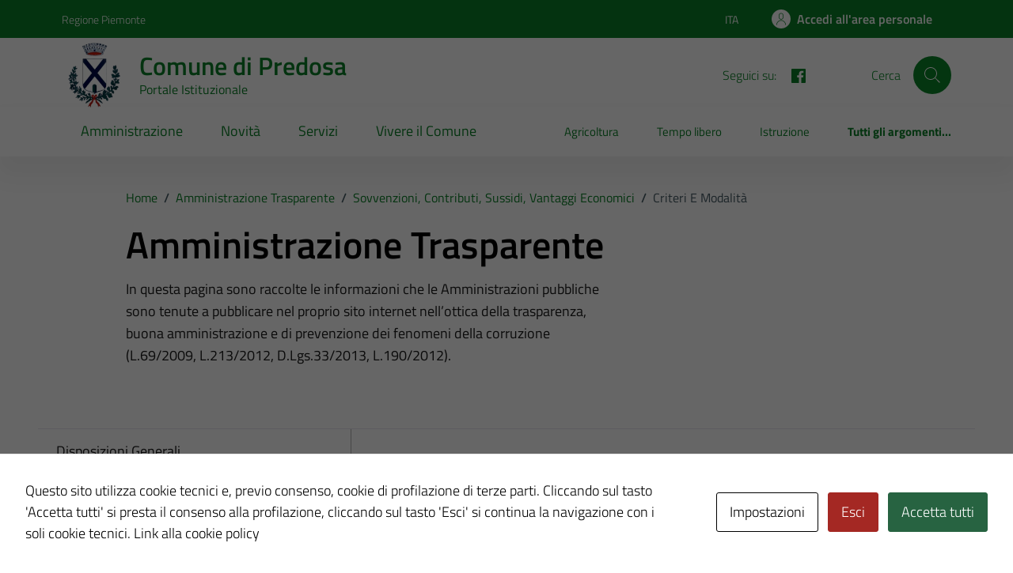

--- FILE ---
content_type: text/html; charset=UTF-8
request_url: https://comune.predosa.al.it/trasparenza/criteri-e-modalita/
body_size: 37884
content:
<!doctype html>
<html lang="it">

<head>
  <meta charset="utf-8">
  <meta name="viewport" content="width=device-width, initial-scale=1, shrink-to-fit=no">
  <title>Criteri e modalità - Comune di Predosa</title>

		<!-- All in One SEO 4.9.2 - aioseo.com -->
	<meta name="robots" content="max-image-preview:large" />
	<meta name="google-site-verification" content="UccL7k8cTzHdWfid03ZzNorOdcp0PgsB0seZISD09Lk" />
	<link rel="canonical" href="https://comune.predosa.al.it/trasparenza/criteri-e-modalita/" />
	<meta name="generator" content="All in One SEO (AIOSEO) 4.9.2" />
		<script type="application/ld+json" class="aioseo-schema">
			{"@context":"https:\/\/schema.org","@graph":[{"@type":"BreadcrumbList","@id":"https:\/\/comune.predosa.al.it\/trasparenza\/criteri-e-modalita\/#breadcrumblist","itemListElement":[{"@type":"ListItem","@id":"https:\/\/comune.predosa.al.it#listItem","position":1,"name":"Home","item":"https:\/\/comune.predosa.al.it","nextItem":{"@type":"ListItem","@id":"https:\/\/comune.predosa.al.it\/trasparenza\/sovvenzioni-contributi-sussidi-vantaggi-economici\/#listItem","name":"Sovvenzioni, contributi, sussidi, vantaggi economici"}},{"@type":"ListItem","@id":"https:\/\/comune.predosa.al.it\/trasparenza\/sovvenzioni-contributi-sussidi-vantaggi-economici\/#listItem","position":2,"name":"Sovvenzioni, contributi, sussidi, vantaggi economici","item":"https:\/\/comune.predosa.al.it\/trasparenza\/sovvenzioni-contributi-sussidi-vantaggi-economici\/","nextItem":{"@type":"ListItem","@id":"https:\/\/comune.predosa.al.it\/trasparenza\/criteri-e-modalita\/#listItem","name":"Criteri e modalit\u00e0"},"previousItem":{"@type":"ListItem","@id":"https:\/\/comune.predosa.al.it#listItem","name":"Home"}},{"@type":"ListItem","@id":"https:\/\/comune.predosa.al.it\/trasparenza\/criteri-e-modalita\/#listItem","position":3,"name":"Criteri e modalit\u00e0","previousItem":{"@type":"ListItem","@id":"https:\/\/comune.predosa.al.it\/trasparenza\/sovvenzioni-contributi-sussidi-vantaggi-economici\/#listItem","name":"Sovvenzioni, contributi, sussidi, vantaggi economici"}}]},{"@type":"CollectionPage","@id":"https:\/\/comune.predosa.al.it\/trasparenza\/criteri-e-modalita\/#collectionpage","url":"https:\/\/comune.predosa.al.it\/trasparenza\/criteri-e-modalita\/","name":"Criteri e modalit\u00e0 - Comune di Predosa","inLanguage":"it-IT","isPartOf":{"@id":"https:\/\/comune.predosa.al.it\/#website"},"breadcrumb":{"@id":"https:\/\/comune.predosa.al.it\/trasparenza\/criteri-e-modalita\/#breadcrumblist"}},{"@type":"Organization","@id":"https:\/\/comune.predosa.al.it\/#organization","name":"Comune di Predosa","description":"Portale istituzionale","url":"https:\/\/comune.predosa.al.it\/"},{"@type":"WebSite","@id":"https:\/\/comune.predosa.al.it\/#website","url":"https:\/\/comune.predosa.al.it\/","name":"Comune di Predosa","description":"Portale istituzionale","inLanguage":"it-IT","publisher":{"@id":"https:\/\/comune.predosa.al.it\/#organization"}}]}
		</script>
		<!-- All in One SEO -->

<link rel='dns-prefetch' href='//code.jquery.com' />
<link rel="alternate" type="application/rss+xml" title="Comune di Predosa &raquo; Feed" href="https://comune.predosa.al.it/feed/" />
<link rel="alternate" type="application/rss+xml" title="Feed Comune di Predosa &raquo; Criteri e modalità Trasparenza" href="https://comune.predosa.al.it/trasparenza/criteri-e-modalita/feed/" />
<style id='wp-img-auto-sizes-contain-inline-css' type='text/css'>
img:is([sizes=auto i],[sizes^="auto," i]){contain-intrinsic-size:3000px 1500px}
/*# sourceURL=wp-img-auto-sizes-contain-inline-css */
</style>
<style id='wp-emoji-styles-inline-css' type='text/css'>

	img.wp-smiley, img.emoji {
		display: inline !important;
		border: none !important;
		box-shadow: none !important;
		height: 1em !important;
		width: 1em !important;
		margin: 0 0.07em !important;
		vertical-align: -0.1em !important;
		background: none !important;
		padding: 0 !important;
	}
/*# sourceURL=wp-emoji-styles-inline-css */
</style>
<link rel='stylesheet' id='cookies-and-content-security-policy-css' href='https://comune.predosa.al.it/wp-content/plugins/cookies-and-content-security-policy/css/cookies-and-content-security-policy.min.css?ver=2.34' type='text/css' media='all' />
<link rel='stylesheet' id='dashicons-css' href='https://comune.predosa.al.it/wp-includes/css/dashicons.min.css?ver=6.9' type='text/css' media='all' />
<link rel='stylesheet' id='admin-bar-css' href='https://comune.predosa.al.it/wp-includes/css/admin-bar.min.css?ver=6.9' type='text/css' media='all' />
<style id='admin-bar-inline-css' type='text/css'>
#wp-admin-bar-my-sites-search.hide-if-no-js {
	display: none;
}
#wp-admin-bar-my-sites-search label[for="my-sites-search-text"] {
	clip: rect(1px, 1px, 1px, 1px);
	position: absolute !important;
	height: 1px;
	width: 1px;
	overflow: hidden;
}
#wp-admin-bar-my-sites-search {
	height: 38px;
}
#wp-admin-bar-my-sites-search .ab-item {
	height: 34px;
}
#wp-admin-bar-my-sites-search input {
	padding: 0 2px;
	width: 95%;
	width: calc( 100% - 4px );
}
	
/*# sourceURL=admin-bar-inline-css */
</style>
<link rel='stylesheet' id='parent-style-css' href='https://comune.predosa.al.it/wp-content/themes/design-comuni-wordpress-theme/style.css?ver=6.9' type='text/css' media='all' />
<link rel='stylesheet' id='child-style-css' href='https://comune.predosa.al.it/wp-content/themes/TD-bootstrap-comuni-main/style.css?ver=6.9' type='text/css' media='all' />
<link rel='stylesheet' id='dci-boostrap-italia-min-css' href='https://comune.predosa.al.it/wp-content/themes/TD-bootstrap-comuni-main/assets/css/bootstrap-italia-green.min.css?ver=6.9' type='text/css' media='all' />
<link rel='stylesheet' id='dci-comuni-css' href='https://comune.predosa.al.it/wp-content/themes/TD-bootstrap-comuni-main/assets/css/comuni-green.css?ver=6.9' type='text/css' media='all' />
<link rel='stylesheet' id='screen-style-css' href='https://comune.predosa.al.it/wp-content/themes/TD-bootstrap-comuni-main/assets/css/screen.css?ver=6.9' type='text/css' media='all' />
<link rel='stylesheet' id='leaflet-style-css' href='https://comune.predosa.al.it/wp-content/themes/TD-bootstrap-comuni-main/assets/css/leaflet.css?ver=6.9' type='text/css' media='all' />
<link rel='stylesheet' id='dci-font-css' href='https://comune.predosa.al.it/wp-content/themes/design-comuni-wordpress-theme/assets/css/fonts.css?ver=6.9' type='text/css' media='all' />
<link rel='stylesheet' id='dci-wp-style-css' href='https://comune.predosa.al.it/wp-content/themes/design-comuni-wordpress-theme/style.css?ver=6.9' type='text/css' media='all' />
<link rel='stylesheet' id='dci-print-style-css' href='https://comune.predosa.al.it/wp-content/themes/design-comuni-wordpress-theme/print.css?ver=20190912' type='text/css' media='print' />
<link rel='stylesheet' id='newsletter-css' href='https://comune.predosa.al.it/wp-content/plugins/newsletter/style.css?ver=8.9.0' type='text/css' media='all' />
<script type="text/javascript" src="https://code.jquery.com/jquery-3.7.1.min.js?ver=3.7.1" id="jquery-js"></script>
<script type="text/javascript" src="https://code.jquery.com/jquery-migrate-3.5.2.min.js?ver=3.5.2" id="jquery-migrate-js"></script>
<script type="text/javascript" src="https://comune.predosa.al.it/wp-content/themes/TD-bootstrap-comuni-main/assets/js/bootstrap-italia-custom-config.js?ver=6.9" id="bootstrap-italia-custom-config-js"></script>
<script type="text/javascript" src="https://comune.predosa.al.it/wp-content/themes/TD-bootstrap-comuni-main/assets/js/load_more_child.js?ver=6.9" id="custom-script-js"></script>
<script type="text/javascript" src="https://comune.predosa.al.it/wp-content/themes/TD-bootstrap-comuni-main/assets/js/leaflet.js?ver=6.9" id="leaflet-script-js"></script>
<script type="text/javascript" src="https://comune.predosa.al.it/wp-content/themes/TD-bootstrap-comuni-main/assets/js/td_scripts.js?ver=6.9" id="td-scripts-js"></script>
<script type="text/javascript" src="https://comune.predosa.al.it/wp-content/themes/design-comuni-wordpress-theme/assets/js/modernizr.custom.js?ver=6.9" id="dci-modernizr-js"></script>
<script type="text/javascript" src="https://comune.predosa.al.it/wp-content/themes/design-comuni-wordpress-theme/assets/js/components/clndr/json2.js?ver=6.9" id="dci-clndr-json2-js"></script>
<script type="text/javascript" src="https://comune.predosa.al.it/wp-content/themes/design-comuni-wordpress-theme/assets/js/components/clndr/moment.js?ver=6.9" id="dci-clndr-moment-js"></script>
<script type="text/javascript" src="https://comune.predosa.al.it/wp-content/themes/design-comuni-wordpress-theme/assets/js/components/clndr/underscore.js?ver=6.9" id="dci-clndr-underscore-js"></script>
<script type="text/javascript" src="https://comune.predosa.al.it/wp-content/themes/design-comuni-wordpress-theme/assets/js/components/clndr/clndr.js?ver=6.9" id="dci-clndr-clndr-js"></script>
<script type="text/javascript" src="https://comune.predosa.al.it/wp-content/themes/design-comuni-wordpress-theme/assets/js/components/clndr/it.js?ver=6.9" id="dci-clndr-it-js"></script>
<link rel="https://api.w.org/" href="https://comune.predosa.al.it/wp-json/" /><link rel="EditURI" type="application/rsd+xml" title="RSD" href="https://comune.predosa.al.it/xmlrpc.php?rsd" />
<meta name="generator" content="WordPress 6.9" />
<meta name="generator" content="performance-lab 4.0.0; plugins: ">
<style type="text/css" id="cookies-and-content-security-policy-css-custom">.modal-cacsp-position .modal-cacsp-box .modal-cacsp-btns .modal-cacsp-btn.modal-cacsp-btn-refuse,.modal-cacsp-position .modal-cacsp-box .modal-cacsp-btns .modal-cacsp-btn.modal-cacsp-btn-refuse-all {background-color: #a42823;}.modal-cacsp-position .modal-cacsp-box .modal-cacsp-btns .modal-cacsp-btn.modal-cacsp-btn-refuse,.modal-cacsp-position .modal-cacsp-box .modal-cacsp-btns .modal-cacsp-btn.modal-cacsp-btn-refuse-all {border-color: #a42823;}.modal-cacsp-position .modal-cacsp-box .modal-cacsp-btns .modal-cacsp-btn.modal-cacsp-btn-accept,.modal-cacsp-position .modal-cacsp-box .modal-cacsp-btns .modal-cacsp-btn.modal-cacsp-btn-accept-all {background-color: #276341;}.modal-cacsp-position .modal-cacsp-box .modal-cacsp-btns .modal-cacsp-btn.modal-cacsp-btn-accept,.modal-cacsp-position .modal-cacsp-box .modal-cacsp-btns .modal-cacsp-btn.modal-cacsp-btn-accept-all {border-color: #276341;}</style><link rel="icon" href="https://comune.predosa.al.it/wp-content/uploads/sites/137/2024/08/predosa.webp" sizes="32x32" />
<link rel="icon" href="https://comune.predosa.al.it/wp-content/uploads/sites/137/2024/08/predosa.webp" sizes="192x192" />
<link rel="apple-touch-icon" href="https://comune.predosa.al.it/wp-content/uploads/sites/137/2024/08/predosa.webp" />
<meta name="msapplication-TileImage" content="https://comune.predosa.al.it/wp-content/uploads/sites/137/2024/08/predosa.webp" />
</head>

<div class="d-none" id="#enableSingleSignOn">1</div><div class="d-none" id="#isAut"></div><div class="d-none" id="#idCliente">006140</div><div class="d-none" id="#urlCheckIsAut">https://pratiche.comune.predosa.al.it/GisMasterWebS/SP/IsAut.ashx</div><div class="d-none" id="#urlCheckLogOut">https://pratiche.comune.predosa.al.it/GisMasterWebS/SP/LogoutSAML.ashx</div><div class="d-none" id="#siteUrl">https://comune.predosa.al.it</div><div class="d-none" id="#lang">it</div><div class="d-none" id="#csiUrl"></div><div class="d-none" id="#disableIsAut"></div>

<body class="archive tax-trasparenza term-criteri-e-modalita term-595 wp-theme-design-comuni-wordpress-theme wp-child-theme-TD-bootstrap-comuni-main">

  <!-- svg vault -->
<div class="svg-vault d-none">
    <svg version="1.1" xmlns="http://www.w3.org/2000/svg" xmlns:xlink="http://www.w3.org/1999/xlink">
        <defs>
           <symbol id="it-social-facebook" viewBox="0 0 32 32">
                <rect id="Rectangle-path-facebook" x="0" y="0.035" width="32" height="32" style="fill:none;"/>
                <path d="M18.48,32l0,-14.576l4.912,0l0.736,-5.696l-5.648,0l0,-3.648c0,-1.6 0.464,-2.768 2.832,-2.768l2.992,0l0,-5.088c-1.456,-0.154 -2.92,-0.229 -4.384,-0.224c-4.352,0 -7.328,2.656 -7.328,7.52l0,4.192l-4.896,0l0,5.712l4.896,0l0,14.576l5.888,0Z" style="fill-rule:nonzero;"/>
            </symbol>
            <symbol id="it-social-youtube" viewBox="0 0 32 32">
                <rect id="Rectangle-path-youtube" x="0" y="0.035" width="32" height="32" style="fill:none;"/>
                <path d="m31.77573,8.22108c0,-2.60747 -2.11214,-4.72101 -4.71821,-4.72101l-22.13523,0c-2.60606,0 -4.71821,2.11355 -4.71821,4.72101l0,12.65813c0,2.60747 2.11214,4.72101 4.71821,4.72101l22.13523,0c2.60606,0 4.71821,-2.11355 4.71821,-4.72101l0,-12.65813zm-18.94299,11.66993l0,-11.89023l9.01616,5.94494l-9.01616,5.94529z" style="fill-rule:nonzero;"/>
            </symbol>
            <symbol id="it-social-instagram" viewBox="0 0 32 32">
                <rect id="Rectangle-path-instagram" x="0" y="0.035" width="32" height="32" style="fill:none;"/>
                <path d="m30.68965,1.37694c-0.80291,-0.80313 -1.7651,-1.20452 -2.88606,-1.20452l-23.71288,0c-1.12132,0 -2.08321,0.40153 -2.88635,1.20452c-0.80299,0.80277 -1.20437,1.76481 -1.20437,2.88591l0,23.71266c0,1.12095 0.40131,2.08321 1.20437,2.88606c0.80313,0.80291 1.76525,1.20459 2.88635,1.20459l23.71259,0c1.12073,0 2.08321,-0.40168 2.88613,-1.20459c0.80313,-0.80284 1.20415,-1.7651 1.20415,-2.88606l0,-23.71266c-0.00007,-1.12132 -0.40102,-2.08285 -1.20394,-2.88591zm-19.23787,10.28828c1.25266,-1.21106 2.75813,-1.81688 4.51617,-1.81688c1.77165,0 3.28388,0.60582 4.53683,1.81688c1.25295,1.21128 1.87907,2.67529 1.87907,4.39174c0,1.71623 -0.62611,3.18031 -1.87907,4.39123c-1.25295,1.21157 -2.76467,1.81732 -4.53683,1.81732c-1.75798,0 -3.26329,-0.60626 -4.51617,-1.81732c-1.25295,-1.21106 -1.87936,-2.675 -1.87936,-4.39123c0,-1.71645 0.6264,-3.18038 1.87936,-4.39174zm16.82942,15.4593c0,0.35964 -0.12495,0.66059 -0.37389,0.90299c-0.24967,0.24218 -0.54684,0.36335 -0.89324,0.36335l-22.19651,0c-0.35986,0 -0.66117,-0.12116 -0.90321,-0.36335c-0.2424,-0.24189 -0.36349,-0.54335 -0.36349,-0.90299l0,-13.45565l2.92766,0c-0.27673,0.87222 -0.41513,1.77907 -0.41513,2.72016c0,2.65842 0.96888,4.92476 2.90686,6.80084c1.93819,1.87536 4.27065,2.81347 6.99765,2.81347c1.79958,0 3.4606,-0.42931 4.98381,-1.2875c1.5227,-0.8587 2.72627,-2.02467 3.61282,-3.49908c0.88604,-1.47434 1.32903,-3.08366 1.32903,-4.82767c0,-0.9411 -0.13891,-1.84772 -0.41564,-2.72016l2.80344,0l0,13.45565l-0.00015,0l0,-0.00007zm0,-18.54288c0,0.40146 -0.1384,0.74066 -0.41571,1.01746c-0.27673,0.27702 -0.61571,0.41535 -1.01739,0.41535l-3.61282,0c-0.40124,0 -0.74073,-0.1384 -1.01746,-0.41535c-0.2768,-0.2768 -0.41513,-0.616 -0.41513,-1.01746l0,-3.42577c0,-0.38764 0.13833,-0.72328 0.41513,-1.00713c0.2768,-0.28371 0.61629,-0.42575 1.01746,-0.42575l3.61282,0c0.40168,0 0.74073,0.14196 1.01739,0.42575c0.27724,0.28386 0.41571,0.61949 0.41571,1.00713l0,3.42577z" style="fill-rule:nonzero;"/>
            </symbol>
            <symbol id="it-social-twitter" viewBox="0 0 32 32">
                <rect id="Rectangle-path-twitter" x="0" y="0.035" width="32" height="32" style="fill:none;"/>
                <path d="M10.055,29.037c0.04,0 0.08,0 0.119,0c10.185,0 18.565,-8.38 18.565,-18.565c0,-0.04 0,-0.079 0,-0.119l0,-0.849c1.276,-0.934 2.38,-2.084 3.261,-3.397c-1.199,0.528 -2.47,0.878 -3.771,1.036c1.361,-0.81 2.386,-2.082 2.888,-3.584c-1.309,0.745 -2.733,1.267 -4.213,1.546c-1.241,-1.322 -2.976,-2.072 -4.789,-2.072c-3.6,0 -6.564,2.956 -6.574,6.556c-0.004,0.503 0.053,1.005 0.17,1.494c-5.284,-0.237 -10.227,-2.709 -13.588,-6.794c-1.751,2.977 -0.857,6.855 2.021,8.765c-1.042,-0.025 -2.063,-0.305 -2.972,-0.816c0.002,3.145 2.26,5.87 5.35,6.455c-0.552,0.156 -1.124,0.236 -1.698,0.237c-0.415,0.007 -0.83,-0.021 -1.24,-0.084c0.86,2.664 3.332,4.499 6.131,4.552c-2.322,1.83 -5.195,2.824 -8.152,2.819c-0.523,0 -1.045,-0.034 -1.563,-0.102c3,1.921 6.493,2.936 10.055,2.922" style="fill-rule:nonzero;"/>
            </symbol>
            <symbol id="it-social-linkedin" viewBox="0 0 32 32">
                <rect id="Rectangle-path-linkedin" x="0" y="0.035" width="32" height="32" style="fill:none;"/>
                <path d="M24.062,10.087c-2.559,-0.087 -4.97,1.237 -6.268,3.445l0,-2.877l-6.447,0l0,21.31l6.624,0l0,-10.566c0,-2.789 0.515,-5.488 3.978,-5.488c3.463,0 3.427,3.197 3.427,5.665l0,10.389l6.624,0l0,-11.721c0,-5.736 -1.225,-10.157 -7.938,-10.157Zm-20.191,-10.087c-0.006,0 -0.012,0 -0.017,0c-2.114,0 -3.854,1.74 -3.854,3.854c0,2.113 1.74,3.853 3.854,3.853c2.107,0 3.843,-1.728 3.853,-3.836c0,-0.012 0,-0.023 0,-0.035c0,-2.104 -1.731,-3.836 -3.836,-3.836c0,0 0,0 0,0Zm-3.321,10.655l0,21.31l6.589,0l0,-21.31l-6.589,0Zm23.512,-0.533c-2.552,-0.094 -4.961,1.216 -6.268,3.41l0,-2.877l-6.447,0l0,21.31l6.624,0l0,-10.566c0,-2.789 0.515,-5.488 3.978,-5.488c3.463,0 3.427,3.197 3.427,5.665l0,10.389l6.624,0l0,-11.721c0,-5.736 -1.225,-10.157 -7.938,-10.157l0,0.035Zm-23.512,21.843l6.589,0l0,-21.31l-6.589,0l0,21.31Zm3.321,-31.965c-0.006,0 -0.012,0 -0.017,0c-2.114,0 -3.854,1.74 -3.854,3.854c0,2.113 1.74,3.853 3.854,3.853c2.107,0 3.843,-1.728 3.853,-3.836c0,-0.012 0,-0.023 0,-0.035c0,-2.104 -1.731,-3.836 -3.836,-3.836c0,0 0,0 0,0Z" style="fill-rule:nonzero;"/>
            </symbol>
            <symbol id="it-arrow-down" viewBox="0 0 32 32">
                <rect id="Rectangle-path-arrow-down" x="0" y="0.035" width="32" height="32" style="fill:none;"/>
                <path d="M17.895,31.25l11.639,-11.638c0.271,-0.253 0.425,-0.607 0.425,-0.977c0,-0.732 -0.603,-1.335 -1.335,-1.335c-0.37,0 -0.724,0.154 -0.976,0.425l-10.322,10.304l0,-26.694c0,-0.732 -0.603,-1.335 -1.335,-1.335c-0.732,0 -1.335,0.603 -1.335,1.335l0,26.694l-10.304,-10.268c-0.252,-0.271 -0.606,-0.425 -0.976,-0.425c-0.732,0 -1.335,0.602 -1.335,1.335c0,0.37 0.154,0.724 0.425,0.976l11.71,11.603c1.029,1 2.69,1 3.719,0Z" style="fill-rule:nonzero;"/>
            </symbol>
            <symbol id="it-arrow-left" viewBox="0 0 32 32">
                <rect id="Rectangle-path-arrow-left" x="0" y="0.035" width="32" height="32" style="fill:none;"/>
                <path d="M0.787,17.887l11.589,11.625c0.248,0.254 0.588,0.397 0.943,0.397c0.354,0 0.694,-0.143 0.942,-0.397c0.516,-0.517 0.516,-1.367 0,-1.884l-10.257,-10.292l26.663,0c0.731,0 1.333,-0.602 1.333,-1.333c0,-0.732 -0.602,-1.333 -1.333,-1.333l-26.663,0l10.292,-10.292c0.247,-0.251 0.385,-0.59 0.385,-0.942c0,-0.738 -0.607,-1.345 -1.345,-1.345c-0.361,0 -0.707,0.145 -0.96,0.403l-11.589,11.625c-0.503,0.497 -0.787,1.176 -0.787,1.884c0,0.707 0.284,1.386 0.787,1.884Z" style="fill-rule:nonzero;"/>
            </symbol>
            <symbol id="it-arrow-right" viewBox="0 0 32 32">
                <rect id="Rectangle-path-arrow-right" x="0" y="0.035" width="32" height="32" style="fill:none;"/>
                <path d="M31.213,17.887l-11.589,11.625c-0.248,0.254 -0.588,0.397 -0.943,0.397c-0.354,0 -0.694,-0.143 -0.942,-0.397c-0.516,-0.517 -0.516,-1.367 0,-1.884l10.257,-10.292l-26.663,0c-0.731,0 -1.333,-0.602 -1.333,-1.333c0,-0.732 0.602,-1.333 1.333,-1.333l26.663,0l-10.292,-10.292c-0.247,-0.251 -0.385,-0.59 -0.385,-0.942c0,-0.738 0.607,-1.345 1.345,-1.345c0.361,0 0.707,0.145 0.96,0.403l11.589,11.625c0.503,0.497 0.787,1.176 0.787,1.884c0,0.707 -0.284,1.386 -0.787,1.884Z" style="fill-rule:nonzero;"/>
            </symbol>
            <symbol id="it-arrow-up" viewBox="0 0 32 32">
                <rect id="Rectangle-path-arrow-up" x="0" y="0.035" width="32" height="32" style="fill:none;"/>
                <path d="M17.895,0.75l11.639,11.638c0.271,0.253 0.425,0.607 0.425,0.977c0,0.732 -0.603,1.335 -1.335,1.335c-0.37,0 -0.724,-0.154 -0.976,-0.425l-10.322,-10.304l0,26.694c0,0.732 -0.603,1.335 -1.335,1.335c-0.732,0 -1.335,-0.603 -1.335,-1.335l0,-26.694l-10.304,10.268c-0.252,0.271 -0.606,0.425 -0.976,0.425c-0.732,0 -1.335,-0.602 -1.335,-1.335c0,-0.37 0.154,-0.724 0.425,-0.976l11.71,-11.603c1.029,-1 2.69,-1 3.719,0Z" style="fill-rule:nonzero;"/>
            <symbol id="svg-building" viewBox="0 0 32 32">
                <rect id="Rectangle-path-search" x="0" y="0.035" width="32" height="32" style="fill:none;"/>
                <path id="Rectangle-path-search-Oval-2" d="M20.743,23.178c-2.172,1.659 -4.887,2.645 -7.831,2.645c-7.131,0 -12.912,-5.78 -12.912,-12.911c0,-7.131 5.781,-12.912 12.912,-12.912c7.131,0 12.911,5.781 12.911,12.912c0,2.944 -0.986,5.659 -2.645,7.831l8.318,8.318c0.672,0.672 0.672,1.762 0,2.435c-0.673,0.672 -1.763,0.672 -2.435,0l-8.318,-8.318Zm-7.831,-19.735c-5.23,0 -9.469,4.239 -9.469,9.469c0,5.229 4.239,9.468 9.469,9.468l0.061,0c5.201,-0.033 9.407,-4.259 9.407,-9.468c0,-5.209 -4.206,-9.436 -9.407,-9.469l-0.061,0Z" style="fill-rule:nonzero;"/>
            </symbol>
            <symbol id="svg-cancel-large" viewBox="0 0 32 32">
                <rect id="Rectangle-path-circle-large" x="0" y="0.035" width="32" height="32" style="fill:none;"/>
                <path d="M16,15.653l15.081,-15.082c0.307,0.307 0.613,0.613 0.919,0.919l-15.081,15.081l13.938,13.939l-0.918,0.919l-13.939,-13.939l-13.939,13.939l-0.918,-0.919l13.938,-13.939l-15.081,-15.081l0.919,-0.919l15.081,15.082Z" style="fill-rule:nonzero;"/>
            </symbol>
        </defs>
    </svg>
</div>
<!-- /end svg vault -->
  <div class="svg-vault d-none"><svg xmlns="http://www.w3.org/2000/svg"><symbol id="it-android" viewBox="0 0 24 24"><path d="M15.682 13.735a.667.667 0 1 1 .002-1.334.667.667 0 0 1-.002 1.334Zm-7.364 0A.667.667 0 1 1 8.32 12.4a.667.667 0 0 1-.002 1.334Zm7.603-4.013 1.332-2.307a.277.277 0 0 0-.48-.277l-1.348 2.336A8.22 8.22 0 0 0 12 8.74a8.22 8.22 0 0 0-3.425.733L7.228 7.138a.277.277 0 0 0-.48.277L8.08 9.722C5.793 10.965 4.229 13.28 4 16.015h16c-.229-2.735-1.793-5.05-4.079-6.293Z"/></symbol><symbol id="it-android-square" viewBox="0 0 24 24"><path fill-rule="evenodd" clip-rule="evenodd" d="M3.567 1.333h16.762a2.286 2.286 0 0 1 2.286 2.286v16.762a2.286 2.286 0 0 1-2.286 2.286H3.567a2.286 2.286 0 0 1-2.286-2.286V3.619a2.286 2.286 0 0 1 2.286-2.286ZM15.016 13.07a.667.667 0 1 0 1.334-.002.667.667 0 0 0-1.334.002Zm-7.364 0a.667.667 0 1 0 1.334-.002.667.667 0 0 0-1.334.002Zm9.6-5.654-1.331 2.307c2.286 1.243 3.85 3.558 4.079 6.293H4c.229-2.735 1.793-5.05 4.079-6.293L6.747 7.415a.277.277 0 0 1 .48-.277l1.348 2.336A8.22 8.22 0 0 1 12 8.74a8.22 8.22 0 0 1 3.425.733l1.348-2.336a.277.277 0 0 1 .48.277Z"/></symbol><symbol id="it-apple" viewBox="0 0 24 24"><path d="M14.528 5.758c.593-.743.996-1.74.89-2.758-.869.043-1.93.573-2.543 1.316-.551.636-1.04 1.675-.912 2.65.975.085 1.95-.487 2.565-1.208ZM15.407 7.157c-1.417-.084-2.62.804-3.297.804s-1.713-.761-2.833-.74c-1.458.02-2.811.845-3.551 2.156-1.522 2.624-.402 6.515 1.078 8.65.719 1.058 1.585 2.222 2.726 2.18 1.079-.043 1.501-.698 2.812-.698 1.31 0 1.69.698 2.832.677 1.184-.021 1.924-1.058 2.643-2.116.824-1.205 1.162-2.368 1.183-2.432-.021-.021-2.283-.889-2.304-3.49-.021-2.178 1.776-3.214 1.86-3.278-1.014-1.5-2.6-1.67-3.15-1.713Z"/></symbol><symbol id="it-apple-square" viewBox="0 0 24 24"><path fill-rule="evenodd" clip-rule="evenodd" d="M3.567 1.333h16.762a2.286 2.286 0 0 1 2.286 2.286v16.762a2.286 2.286 0 0 1-2.286 2.286H3.567a2.286 2.286 0 0 1-2.286-2.286V3.619a2.286 2.286 0 0 1 2.286-2.286ZM15.417 3c.107 1.019-.296 2.015-.89 2.758-.614.721-1.589 1.293-2.564 1.209-.127-.976.36-2.015.912-2.65.614-.744 1.674-1.274 2.543-1.317ZM13.13 7.664c.633-.25 1.416-.558 2.278-.507.55.043 2.135.212 3.15 1.713a.836.836 0 0 1-.034.022c-.26.17-1.847 1.209-1.827 3.256.02 2.44 2.01 3.354 2.275 3.476a.245.245 0 0 1 .029.014l-.006.019a9.416 9.416 0 0 1-1.177 2.413c-.719 1.058-1.459 2.095-2.643 2.116-.557.01-.933-.151-1.324-.319-.41-.175-.837-.358-1.508-.358-.703 0-1.15.188-1.581.37-.372.157-.73.308-1.23.328-1.142.042-2.008-1.122-2.727-2.18-1.48-2.135-2.6-6.026-1.078-8.65.74-1.31 2.093-2.135 3.55-2.157.637-.011 1.247.23 1.778.44.404.16.764.301 1.056.301.265 0 .61-.136 1.019-.297Z"/></symbol><symbol id="it-arrow-down-circle" viewBox="0 0 24 24"><path d="M15.6 13.2l.7.7-4.3 4.3-4.3-4.3.7-.7 3.1 3.1V7h1v9.2l3.1-3zM22 12c0 5.5-4.5 10-10 10S2 17.5 2 12 6.5 2 12 2s10 4.5 10 10zm-1 0c0-5-4-9-9-9s-9 4-9 9 4 9 9 9 9-4 9-9z"/></symbol><symbol id="it-arrow-down-triangle" viewBox="0 0 24 24"><path d="M9.2 12h5.6c.6 0 1 .5 1 1 0 .3-.1.5-.3.7L12 17.3l-3.5-3.6c-.4-.4-.4-1 0-1.4.2-.2.4-.3.7-.3z"/></symbol><symbol id="it-arrow-down" viewBox="0 0 24 24"><path d="M17.9 13.2l-5.4 5.3V3h-1v15.5l-5.4-5.3-.7.7 6.6 6.5 6.6-6.5-.7-.7z"/></symbol><symbol id="it-arrow-left-circle" viewBox="0 0 24 24"><path d="M7.7 11.5H17v1H7.8l3 3.1-.7.7L5.8 12l4.3-4.3.7.7-3.1 3.1zM22 12c0 5.5-4.5 10-10 10S2 17.5 2 12 6.5 2 12 2s10 4.5 10 10zm-1 0c0-5-4-9-9-9s-9 4-9 9 4 9 9 9 9-4 9-9z"/></symbol><symbol id="it-arrow-left-triangle" viewBox="0 0 24 24"><path d="M12 9.2v5.6c0 .6-.5 1-1 1-.3 0-.5-.1-.7-.3L6.8 12l3.5-3.5c.4-.4 1-.4 1.4 0 .2.2.3.4.3.7z"/></symbol><symbol id="it-arrow-right-circle" viewBox="0 0 24 24"><path d="M13.9 7.7l4.3 4.3-4.3 4.3-.7-.7 3.1-3.1H7v-1h9.2l-3-3.1.7-.7zM22 12c0 5.5-4.5 10-10 10S2 17.5 2 12 6.5 2 12 2s10 4.5 10 10zm-1 0c0-5-4-9-9-9s-9 4-9 9 4 9 9 9 9-4 9-9z"/></symbol><symbol id="it-arrow-left" viewBox="0 0 24 24"><path d="M21 11.5H5.5l5.3-5.4-.7-.7L3.6 12l6.5 6.6.7-.7-5.3-5.4H21v-1z"/></symbol><symbol id="it-arrow-right-triangle" viewBox="0 0 24 24"><path d="M12 14.8V9.2c0-.6.5-1 1-1 .3 0 .5.1.7.3l3.5 3.5-3.5 3.5c-.4.4-1 .4-1.4 0-.2-.2-.3-.4-.3-.7z"/></symbol><symbol id="it-arrow-right" viewBox="0 0 24 24"><path d="M13.9 5.4l-.7.7 5.3 5.4H3v1h15.5l-5.3 5.4.7.7 6.6-6.6-6.6-6.6z"/></symbol><symbol id="it-arrow-up-circle" viewBox="0 0 24 24"><path d="M12 5.8l4.3 4.3-.7.7-3.1-3.1V17h-1V7.8l-3.1 3-.7-.7L12 5.8zM22 12c0 5.5-4.5 10-10 10S2 17.5 2 12 6.5 2 12 2s10 4.5 10 10zm-1 0c0-5-4-9-9-9s-9 4-9 9 4 9 9 9 9-4 9-9z"/></symbol><symbol id="it-arrow-up-triangle" viewBox="0 0 24 24"><path d="M14.8 12H9.2c-.6 0-1-.5-1-1 0-.3.1-.5.3-.7L12 6.8l3.5 3.5c.4.4.4 1 0 1.4-.2.2-.4.3-.7.3z"/></symbol><symbol id="it-arrow-up" viewBox="0 0 24 24"><path d="M18.6 10.1L12 3.5l-6.6 6.6.7.7 5.4-5.3V21h1V5.5l5.4 5.3.7-.7z"/></symbol><symbol id="it-ban" viewBox="0 0 24 24"><path d="M12 2C6.5 2 2 6.5 2 12s4.5 10 10 10 10-4.5 10-10S17.5 2 12 2zM5.2 17.6C3.8 16 3.1 14 3.1 11.9s.7-4.1 2.1-5.7l12.7 12.7C14 22 8.3 21.4 5.2 17.6zm13.4.5L5.9 5.4c3.7-3.3 9.4-3 12.7.7 3.1 3.4 3.1 8.6 0 12z"/></symbol><symbol id="it-behance" viewBox="0 0 24 24"><path d="M7.8 5.8c.5 0 1.1 0 1.6.2.4.1.9.3 1.2.5.4.1.7.5.9.8.2.5.3 1 .3 1.4 0 .5-.1 1.1-.4 1.5-.3.4-.8.8-1.3 1 .7.2 1.3.6 1.7 1.1.4.6.6 1.3.6 2 0 .5-.1 1.1-.3 1.6-.2.4-.6.8-1 1.1-.4.3-.9.5-1.4.6-.6.4-1.2.4-1.7.4H2V5.8h5.8zm-.3 5c.4 0 .8-.1 1.2-.4.3-.3.5-.7.4-1.1 0-.3 0-.5-.1-.8-.1-.1-.2-.3-.4-.4-.2-.1-.4-.2-.6-.2-.2 0-.5-.1-.7-.1H4.7v2.9l2.8.1zm.1 5.2c.3 0 .5 0 .8-.1l.6-.3c.2-.1.3-.3.4-.5.1-.3.2-.5.2-.8 0-.5-.2-1-.5-1.3-.4-.3-.9-.4-1.4-.4h-3V16h2.9zm8.6-.1c.4.4 1 .6 1.6.5.4 0 .9-.1 1.3-.4.3-.2.5-.5.6-.8h2.1c-.2.9-.8 1.7-1.6 2.3-.8.5-1.7.7-2.6.7-.6 0-1.3-.1-1.9-.3-1.1-.4-2-1.3-2.3-2.4-.2-.6-.3-1.2-.3-1.9 0-.6.1-1.3.3-1.9.2-.6.5-1.1.9-1.5.4-.4.9-.8 1.4-1 .7-.2 1.3-.3 1.9-.3.7 0 1.4.1 2 .4.5.3 1 .7 1.4 1.2.4.5.6 1.1.8 1.7.2.7.2 1.3.2 2h-6.4c0 .6.2 1.2.6 1.7zm2.8-4.7c-.4-.3-.9-.5-1.4-.5-.3 0-.7 0-1 .2-.2.1-.5.3-.6.5-.2.2-.3.4-.3.6-.1.2-.1.4-.1.6h4c-.1-.5-.3-1-.6-1.4zm-3.9-4.6h5v1.2h-5V6.6z"/></symbol><symbol id="it-bookmark" viewBox="0 0 24 24"><path d="M18 22.7l-6-6-6 6V2h12v20.7zm-6-7.4l5 5V3H7v17.3l5-5z"/></symbol><symbol id="it-box" viewBox="0 0 24 24"><path d="M21 2H3v4h1v16h16V6h1V2zm-2 19H5V6h14v15zm1-16H4V3h16v2z"/><path d="M8 8h8v1H8z"/></symbol><symbol id="it-burger" viewBox="0 0 24 24"><path d="M22 5v1H2V5h20zM2 12.5h20v-1H2v1zM2 19h20v-1H2v1z"/></symbol><symbol id="it-calendar" viewBox="0 0 24 24"><path d="M20.5 4H17V3h-1v1H8V3H7v1H3.5C2.7 4 2 4.7 2 5.5v13c0 .8.7 1.5 1.5 1.5h17c.8 0 1.5-.7 1.5-1.5v-13c0-.8-.7-1.5-1.5-1.5zm.5 14.5c0 .3-.2.5-.5.5h-17c-.3 0-.5-.2-.5-.5v-13c0-.3.2-.5.5-.5H7v1h1V5h8v1h1V5h3.5c.3 0 .5.2.5.5v13zM4 8h16v1H4V8z"/></symbol><symbol id="it-camera" viewBox="0 0 24 24"><path d="M20.5 20h-17c-.8 0-1.5-.7-1.5-1.5v-10C2 7.7 2.7 7 3.5 7h4.3l1.5-2.3c.3-.4.7-.7 1.2-.7h3c.5 0 .9.3 1.2.7L16.2 7h4.3c.8 0 1.5.7 1.5 1.5v10c0 .8-.7 1.5-1.5 1.5zM3.5 8c-.3 0-.5.2-.5.5v10c0 .3.2.5.5.5h17c.3 0 .5-.2.5-.5v-10c0-.3-.2-.5-.5-.5h-4.8l-1.8-2.8-.4-.2h-3l-.4.2L8.3 8H3.5zM12 18c-2.8 0-5-2.2-5-5s2.2-5 5-5 5 2.2 5 5-2.2 5-5 5zm0-9c-2.2 0-4 1.8-4 4s1.8 4 4 4 4-1.8 4-4-1.8-4-4-4zM7 5H4v1h3V5z"/></symbol><symbol id="it-card" viewBox="0 0 24 24"><path d="M20.5 5h-17C2.7 5 2 5.7 2 6.5v11c0 .8.7 1.5 1.5 1.5h17c.8 0 1.5-.7 1.5-1.5v-11c0-.8-.7-1.5-1.5-1.5zM3 9h18v3H3V9zm18 8.5c0 .3-.2.5-.5.5h-17c-.3 0-.5-.2-.5-.5V13h18v4.5zM3 8V6.5c0-.3.2-.5.5-.5h17c.3 0 .5.2.5.5V8H3zm5 7H4v-1h4v1z"/></symbol><symbol id="it-chart-line" viewBox="0 0 24 24"><path d="M21 20v1H3V3h1v17z"/><path d="M10.5 9.2l2.5 2.5 6-6v3.8h1V4h-5.5v1h3.8L13 10.3l-2.5-2.5-4.3 4.3.6.8z"/></symbol><symbol id="it-check-circle" viewBox="0 0 24 24"><path d="M17.1 7.9l.7.7-7.8 7.6-4.7-4.6.7-.7 4 3.9 7.1-6.9zM22 12c0 5.5-4.5 10-10 10S2 17.5 2 12 6.5 2 12 2s10 4.5 10 10zm-1 0c0-5-4-9-9-9s-9 4-9 9 4 9 9 9 9-4 9-9z"/></symbol><symbol id="it-check" viewBox="0 0 24 24"><path d="M9.6 16.9L4 11.4l.8-.7 4.8 4.8 8.5-8.4.7.7-9.2 9.1z"/></symbol><symbol id="it-chevron-left" viewBox="0 0 24 24"><path d="M14.6 17.2L9 11.6 14.6 6l.8.7-4.9 4.9 4.9 4.9z"/></symbol><symbol id="it-chevron-right" viewBox="0 0 24 24"><path d="M9.8 17.2l-.8-.7 4.9-4.9L9 6.7l.8-.7 5.6 5.6z"/></symbol><symbol id="it-clip" viewBox="0 0 24 24"><path d="M11 22c-1.6.1-2.9-1.2-3-2.8V6c0-2.2 1.8-4 4-4s4 1.8 4 4v10h-1V6c0-1.7-1.3-3-3-3S9 4.3 9 6v13c0 1.1.9 2 2 2s2-.9 2-2V8c0-.6-.4-1-1-1s-1 .4-1 1v8h-1V8c0-1.1.9-2 2-2s2 .9 2 2v11c.1 1.6-1.2 2.9-2.8 3H11z"/></symbol><symbol id="it-clock" viewBox="0 0 24 24"><path d="M11.5 5h1v7.5H7v-1h4.5V5zM22 12c0 5.5-4.5 10-10 10S2 17.5 2 12 6.5 2 12 2s10 4.5 10 10zm-1 0c0-5-4-9-9-9s-9 4-9 9 4 9 9 9 9-4 9-9z"/></symbol><symbol id="it-close-big" viewBox="0 0 24 24"><path d="M12.7 12l6.7 6.6-.8.8-6.6-6.7-6.6 6.7-.8-.8 6.7-6.6-6.7-6.6.8-.8 6.6 6.7 6.6-6.7.8.8-6.7 6.6z"/></symbol><symbol id="it-close-circle" viewBox="0 0 24 24"><path d="M16.3 8.3L12.6 12l3.7 3.6-.7.7-3.7-3.6-3.6 3.6-.7-.7 3.6-3.6-3.6-3.7.7-.7 3.6 3.7 3.7-3.7.7.7zM22 12c0 5.5-4.5 10-10 10S2 17.5 2 12 6.5 2 12 2s10 4.5 10 10zm-1 0c0-5-4-9-9-9s-9 4-9 9 4 9 9 9 9-4 9-9z"/></symbol><symbol id="it-close" viewBox="0 0 24 24"><path d="M12.7 12l3.7 3.6-.8.8-3.6-3.7-3.6 3.7-.8-.8 3.7-3.6-3.7-3.6.8-.8 3.6 3.7 3.6-3.7.8.8-3.7 3.6z"/></symbol><symbol id="it-code-circle" viewBox="0 0 24 24"><path d="M19 12l-2.9 2.9-.7-.8 2.1-2.1-2.1-2.1.7-.8L19 12zM7.9 9.1L5 12l2.9 2.9.7-.8L6.5 12l2.1-2.1-.7-.8zM22 12c0 5.5-4.5 10-10 10S2 17.5 2 12 6.5 2 12 2s10 4.5 10 10zm-1 0c0-5-4-9-9-9s-9 4-9 9 4 9 9 9 9-4 9-9zM9.6 16.5l1 .3 3.7-9.3-.9-.3-3.8 9.3z"/></symbol><symbol id="it-collapse" viewBox="0 0 24 24"><path d="M16.5 15.4l-4.9-4.9-4.9 4.9-.7-.8L11.6 9l5.6 5.6z"/></symbol><symbol id="it-comment" viewBox="0 0 24 24"><path d="M19 3H5c-1.1 0-2 .9-2 2v10c0 1.1.9 2 2 2h2v5.4l1.7-1.7 3.7-3.7H19c1.1 0 2-.9 2-2V5c0-1.1-.9-2-2-2zm1 12c.1.5-.3.9-.8 1H12l-4 4v-4H5c-.5.1-.9-.3-1-.8V5c-.1-.5.3-.9.8-1H19c.5-.1.9.3 1 .8V15zM9 10c.1.5-.3.9-.8 1H8c-.5.1-.9-.3-1-.8V10c-.1-.5.3-.9.8-1H8c.5-.1.9.3 1 .8v.2zm4 0c0 .6-.4 1-1 1s-1-.4-1-1 .4-1 1-1 1 .4 1 1zm4 0c0 .6-.4 1-1 1s-1-.4-1-1 .4-1 1-1 1 .4 1 1z"/></symbol><symbol id="it-copy" viewBox="0 0 24 24"><path d="M19.5 4H18v-.6c-.1-.8-.7-1.4-1.5-1.4h-11c-.8 0-1.4.6-1.5 1.4v15.2c.1.8.7 1.4 1.5 1.4H7v.6c.1.8.7 1.4 1.5 1.4h11c.8 0 1.4-.6 1.5-1.4V5.4c-.1-.8-.7-1.4-1.5-1.4zM5 18.6V3.4c0-.2.3-.4.5-.4h11c.2 0 .5.2.5.4v15.2c0 .2-.3.4-.5.4h-11c-.2 0-.5-.2-.5-.4zm15 2c0 .2-.3.4-.5.4h-11c-.2 0-.5-.2-.5-.4V20h8.5c.8 0 1.4-.6 1.5-1.4V5h1.5c.2 0 .5.2.5.4v15.2z"/></symbol><symbol id="it-delete" viewBox="0 0 24 24"><path d="M15.5 4v-.5c0-.8-.7-1.5-1.5-1.5h-4c-.8 0-1.5.7-1.5 1.5V4H3v1h2v15.5c0 .8.7 1.5 1.5 1.5h11c.8 0 1.5-.7 1.5-1.5V5h2V4h-5.5zm-6-.5c0-.3.2-.5.5-.5h4c.3 0 .5.2.5.5V4h-5v-.5zm8.5 17c0 .3-.2.5-.5.5h-11c-.3 0-.5-.2-.5-.5V5h12v15.5z"/><path d="M11.5 8h1v10h-1zM8 8h1v10H8zM15 8h1v10h-1z"/></symbol><symbol id="it-designers-italia" viewBox="0 0 24 24"><path d="M8.7 20.2v-13h3.6v13.1l-3.6-.1zM23 10.1h-3.3v6.5c0 .2.1.4.3.6s.4.2.8.2h2.1l.2 2.8c-1.2.3-2.1.4-2.8.4-1.6 0-2.7-.3-3.3-1.1-.6-.7-.9-2-.9-3.9v-12h3.6v3.6H23v2.9zm-19.8 1c-.6 0-1.2-.2-1.6-.6-.4-.4-.6-.9-.6-1.5s.2-1.1.6-1.5c.4-.5.9-.7 1.6-.7s1.1.2 1.5.6c.4.5.6 1 .6 1.6s-.2 1.1-.6 1.5-.9.6-1.5.6z"/></symbol><symbol id="it-download" viewBox="0 0 24 24"><path d="M12 14.2L7.7 9.9l.7-.7 3.1 3.1V3h1v9.2l3.1-3 .7.7-4.3 4.3zm7-2.2v7.5c0 .3-.2.5-.5.5h-13c-.3 0-.5-.2-.5-.5V12H4v7.5c0 .8.7 1.5 1.5 1.5h13c.8 0 1.5-.7 1.5-1.5V12h-1z"/></symbol><symbol id="it-error" viewBox="0 0 24 24"><path d="M11.5 14.2V5.7h1.2v8.5h-1.2zm-.1 4.1h1.2v-1.8h-1.2v1.8zM22 7.9v8.3L16.1 22H7.9L2 16.2V7.9L7.9 2h8.2L22 7.9zm-1 .4L15.7 3H8.3L3 8.3v7.5L8.3 21h7.4l5.3-5.2V8.3z"/></symbol><symbol id="it-exchange-circle" viewBox="0 0 24 24"><path d="M12 2C6.5 2 2 6.5 2 12s4.5 10 10 10 10-4.5 10-10S17.5 2 12 2zm0 19c-5 0-9-4-9-9s4-9 9-9 9 4 9 9-4 9-9 9zm5.1-8.9l.8.8-4.3 4.3c-.3.3-.7.4-1.1.4-.4 0-.8-.1-1.1-.4L9 14.7V17H8v-4h4v1H9.7l2.4 2.5h.8l4.2-4.4zm-6-4.6l-4.2 4.4-.8-.8 4.3-4.3c.3-.3.7-.4 1.1-.4.4 0 .8.1 1.1.4L15 9.3V7h1v4h-4v-1h2.3l-2.4-2.5h-.8z"/></symbol><symbol id="it-expand" viewBox="0 0 24 24"><path d="M11.6 15.4L6 9.8l.7-.8 4.9 4.9L16.5 9l.7.8z"/></symbol><symbol id="it-external-link" viewBox="0 0 24 24"><path d="M21 3v6h-1V4.7l-7.6 7.7-.8-.8L19.3 4H15V3h6zm-4 16.5c0 .3-.2.5-.5.5h-12c-.3 0-.5-.2-.5-.5v-12c0-.3.2-.5.5-.5H12V6H4.5C3.7 6 3 6.7 3 7.5v12c0 .8.7 1.5 1.5 1.5h12c.8 0 1.5-.7 1.5-1.5V12h-1v7.5z"/></symbol><symbol id="it-facebook-square" viewBox="0 0 24 24"><path d="M17 0H1C.4 0 0 .4 0 1v16c0 .6.4 1 1 1h8.6v-6.9H7.3V8.3h2.3v-2c-.1-1 .2-1.9.9-2.6s1.6-1.1 2.6-1c.7 0 1.4 0 2.1.1v2.4h-1.4c-1.1 0-1.3.5-1.3 1.3v1.7h2.7l-.4 2.7h-2.3v7H17c.6 0 1-.4 1-1V1c0-.6-.4-1-1-1z" transform="translate(3 3)"/></symbol><symbol id="it-facebook" viewBox="0 0 24 24"><path d="M13.6 22v-9.1h3.1l.5-3.6h-3.5V7.1c0-1 .3-1.7 1.8-1.7h1.9V2.1c-1.1-.1-2-.1-3-.1-2.7 0-4.6 1.7-4.6 4.7v2.6h-3v3.6h3.1V22h3.7z"/></symbol><symbol id="it-file" viewBox="0 0 24 24"><path d="M14.7 2H6.5C5.7 2 5 2.7 5 3.5v17c0 .8.7 1.5 1.5 1.5h11c.8 0 1.5-.7 1.5-1.5V6.3L14.7 2zm.3 1.7L17.3 6h-1.8c-.3 0-.5-.2-.5-.5V3.7zM17.5 21h-11c-.3 0-.5-.2-.5-.5v-17c0-.3.2-.5.5-.5H14v2.5c0 .8.7 1.5 1.5 1.5H18v13.5c0 .3-.2.5-.5.5zM8 9h8v1H8V9zm0 2h8v1H8v-1zm0 2h4v1H8v-1z"/></symbol><symbol id="it-files" viewBox="0 0 24 24"><path d="M15.7 2H7.5C6.7 2 6 2.7 6 3.5V4h-.5C4.7 4 4 4.7 4 5.5v15c0 .8.7 1.5 1.5 1.5h11c.8 0 1.5-.7 1.5-1.5V20h.5c.8 0 1.5-.7 1.5-1.5V6.3L15.7 2zm.3 1.7L18.3 6h-1.8c-.3 0-.5-.2-.5-.5V3.7zm1 16.8c0 .3-.2.5-.5.5h-11c-.3 0-.5-.2-.5-.5v-15c0-.3.2-.5.5-.5H6v13.5c0 .8.7 1.5 1.5 1.5H17v.5zm1.5-1.5h-11c-.3 0-.5-.2-.5-.5v-15c0-.3.2-.5.5-.5H15v2.5c0 .8.7 1.5 1.5 1.5H19v11.5c0 .3-.2.5-.5.5zM9 9h8v1H9V9zm0 2h8v1H9v-1zm0 2h4v1H9v-1z"/></symbol><symbol id="it-flag" viewBox="0 0 24 24"><path d="M17.1 8l3.3-5H5V2H4v20h1v-9h15.4l-3.3-5zM5 4h13.6l-2.7 4 2.7 4H5V4z"/></symbol><symbol id="it-flickr-square" viewBox="0 0 24 24"><path d="M20 4c-.6-.6-1.5-1-2.4-1H6.4c-.9 0-1.8.4-2.4 1-.6.6-1 1.5-1 2.4v11.3c0 .9.4 1.8 1 2.4.6.6 1.5 1 2.4 1h11.2c1.9 0 3.4-1.5 3.4-3.4V6.4c0-.9-.4-1.8-1-2.4zm-9.6 9.8c-1 1-2.5 1-3.5 0s-1-2.5 0-3.5 2.5-1 3.5 0c1 .9 1 2.5 0 3.5zm6.6 0c-.7.7-1.8.9-2.7.5-.9-.4-1.5-1.3-1.5-2.3 0-1 .6-1.9 1.5-2.3.9-.4 2-.2 2.7.5 1 1 1 2.6 0 3.6z"/></symbol><symbol id="it-flickr" viewBox="0 0 24 24"><circle cx="6.7" cy="12" r="4.7"/><circle cx="17.3" cy="12" r="4.7"/></symbol><symbol id="it-folder" viewBox="0 0 24 24"><path d="M20 6h-8l-2-2H4c-1.1 0-2 .9-2 2v12c0 1.1.9 2 2 2h16c1.1 0 2-.9 2-2V8c0-1.1-.9-2-2-2zm1 12c.1.5-.3.9-.8 1H4c-.5.1-.9-.3-1-.8V6c-.1-.5.3-.9.8-1h5.8l1.7 1.7.3.3H20c.5-.1.9.3 1 .8V18zM4 8h16v1H4V8z"/></symbol><symbol id="it-fullscreen" viewBox="0 0 24 24"><path d="M4 20h4.5v1H3v-5.5h1zM3 8.5h1V4h4.5V3H3zM20 20h-4.5v1H21v-5.5h-1zM15.5 3v1H20v4.5h1V3z"/></symbol><symbol id="it-funnel" viewBox="0 0 24 24"><path d="M14 22h-1v-8.6L20 3H4l7 10.4V22h-1v-8.4L2 2h20l-8 11.6V22z"/></symbol><symbol id="it-github" viewBox="0 0 24 24"><path d="M12 2c-4.9 0-9.1 3.6-9.9 8.4s2.1 9.5 6.7 11.1c.5.1.7-.2.7-.5v-1.7c-2.8.6-3.4-1.3-3.4-1.3-.1-.6-.6-1.2-1.1-1.5-.9-.6.1-.6.1-.6.6.1 1.2.5 1.5 1 .6 1 1.9 1.4 2.9.8 0-.5.3-1 .6-1.3-2.1-.2-4.5-1.1-4.5-4.9 0-1 .3-2 1-2.7-.3-.9-.2-1.8.1-2.6 0 0 .8-.3 2.8 1 1.6-.4 3.4-.4 5 0 1.9-1.3 2.7-1 2.7-1 .4.8.4 1.8.1 2.6.7.7 1 1.7 1 2.7 0 3.8-2.3 4.7-4.6 4.9.5.5.7 1.2.7 1.9v2.8c0 .4.2.6.7.5 4.7-1.5 7.5-6.2 6.7-11.1S16.9 2 12 2z"/></symbol><symbol id="it-google" viewBox="0 0 24 24"><path d="M12.545 10.239v3.821h5.445c-.712 2.315-2.647 3.972-5.445 3.972a6.033 6.033 0 110-12.064c1.498 0 2.866.549 3.921 1.453l2.814-2.814A9.969 9.969 0 0012.545 2C7.021 2 2.543 6.477 2.543 12s4.478 10 10.002 10c8.396 0 10.249-7.85 9.426-11.748l-9.426-.013z"/></symbol><symbol id="it-hearing" viewBox="0 0 24 24"><path d="M20 9c0 2.5-1.3 4.8-3.5 6l-2 1.1c-.9.6-1.5 1.6-1.5 2.7 0 1.8-1.4 3.2-3.2 3.2h-.6c-1.3-.1-2.5-.9-3-2.1l.9-.5c.3.9 1.1 1.6 2.1 1.6h.6c.6 0 1.2-.2 1.6-.7.4-.4.6-.9.6-1.5 0-1.4.8-2.8 2-3.5l2-1.2c1.8-1 3-3 3-5.1 0-3.3-2.7-6-6-6-1.9 0-3.7.9-4.8 2.4l-.8-.6C8.7 3 10.8 2 13 2c3.9 0 7 3.1 7 7zM7.5 12C7.5 9 5 6.5 2 6.5v1c2.5 0 4.5 2 4.5 4.5s-2 4.5-4.5 4.5v1c3 0 5.5-2.5 5.5-5.5zM5 12c.1-1.6-1.2-2.9-2.8-3H2v1c1.1 0 2 .9 2 2s-.9 2-2 2v1c1.6.1 2.9-1.2 3-2.8V12zm5 0c0-4.4-3.6-8-8-8v1c3.9 0 7 3.1 7 7s-3.1 7-7 7v1c4.4 0 8-3.6 8-8zm5.9.3c.8-.9 1.2-2 1.2-3.2 0-1.2-.4-2.3-1.2-3.2-.8-.9-2-1.4-3.2-1.4-1.2.1-2.4.6-3.2 1.5l-.3.3.2.3c.6.9 1.1 1.9 1.3 3v.4h.4c.8 0 1.5.7 1.5 1.5s-.7 1.5-1.5 1.5v1c1.4 0 2.5-1.1 2.5-2.5 0-1.2-.8-2.2-2-2.5-.2-.9-.6-1.8-1.1-2.6.6-.5 1.4-.8 2.2-.9.9 0 1.8.4 2.4 1 .7.7 1 1.6 1 2.6s-.3 1.9-1 2.6l.8.6z"/></symbol><symbol id="it-help-circle" viewBox="0 0 24 24"><path d="M12 2C6.5 2 2 6.5 2 12s4.5 10 10 10 10-4.5 10-10S17.5 2 12 2zm0 19c-5 0-9-4-9-9s4-9 9-9 9 4 9 9-4 9-9 9zm-1.2-4.5H12v1.8h-1.2v-1.8zm4.5-8c0 .6-.1 1.2-.3 1.8-.3.5-.8 1-1.3 1.4L12.3 13c-.2.4-.4.8-.4 1.2v.6H11c-.1-.3-.2-.7-.2-1 0-.4.2-.9.5-1.2.4-.5.9-1 1.4-1.4.5-.4.9-.8 1.2-1.3.2-.4.3-.9.3-1.4 0-.5-.2-1.1-.6-1.4-.6-.3-1.3-.5-2-.4L9.3 7h-.5v-.8c1-.3 2-.5 3-.5.9-.1 1.9.1 2.7.6.6.6.9 1.4.8 2.2z"/></symbol><symbol id="it-help" viewBox="0 0 24 24"><path d="M12.8 22h-1.4v-2.1h1.4V22zm-.1-4.9h-1.2c-.1-.6-.1-1.1-.1-1.7 0-.4.1-.8.3-1.2.2-.5.4-.9.7-1.3l2.3-2.1c.7-.6 1.3-1.3 1.8-2.1.4-.7.5-1.5.5-2.3.1-1-.3-2-1.1-2.6-1-.6-2.2-.8-3.4-.7-1.2.1-2.4.2-3.6.5l-1 .3-.2-1.2h.1c1.5-.5 3.1-.7 4.7-.8 1.5-.1 3 .2 4.3 1 1 .9 1.5 2.2 1.4 3.5.1.9-.1 1.9-.5 2.7-.5.8-1.1 1.6-1.9 2.2-.6.5-1.2 1-1.8 1.6l-.9 1.2c-.3.4-.4.9-.4 1.4v1.6z"/></symbol><symbol id="it-horn" viewBox="0 0 24 24"><path d="M5 9c-1.7 0-3 1.3-3 3s1.3 3 3 3h.5L7 19.3c.3 1 1.3 1.7 2.3 1.7h.2c.5 0 .9-.2 1.2-.6.3-.4.4-.9.2-1.4l-1.3-4h1.8l8.6 3.8V4.7L11.4 9H5zm5 10.3c0 .2 0 .4-.1.5l-.4.2h-.2c-.6 0-1.2-.4-1.4-1l-1.3-4h1.9l1.5 4.3zM5 14c-1.1 0-2-.9-2-2s.9-2 2-2h6v4H5zm14 3.2l-7-3V9.8l7-3.5v10.9zM22 9v6h-1V9h1z"/></symbol><symbol id="it-inbox" viewBox="0 0 24 24"><path d="M4 2v14h3.7l1 2h6.6l1-2H20V2H4zm15 13h-3.3l-1 2H9.3l-1-2H5V3h14v12z"/><path d="M19 17h1v5H4v-5h1v4h14zM7 5h10v1H7zM7 8h10v1H7zM7 11h10v1H7z"/></symbol><symbol id="it-info-circle" viewBox="0 0 24 24"><path d="M12 2C6.5 2 2 6.5 2 12s4.5 10 10 10 10-4.5 10-10S17.5 2 12 2zm0 19c-5 0-9-4-9-9s4-9 9-9 9 4 9 9-4 9-9 9zm-.7-15h1.5v2h-1.5V6zm0 3h1.5v9h-1.5V9z"/></symbol><symbol id="it-instagram" viewBox="0 0 24 24"><path d="M12 4.6c-2.4.1-2.6.1-3.6.1-.6 0-1.2.1-1.7.3-.4.2-.7.4-1 .7-.3.3-.5.6-.7 1-.2.5-.3 1.1-.3 1.7v7.2c0 .6.1 1.1.3 1.7.2.4.4.7.7 1 .3.3.6.5 1 .7.5.2 1.1.3 1.7.3 1 .1 1.2.1 3.6.1s2.6-.1 3.6-.1c.6 0 1.1-.1 1.7-.3.8-.3 1.4-.9 1.7-1.7.2-.5.3-1.1.3-1.7.1-.9.1-1.2.1-3.6s-.1-2.6-.1-3.6c0-.6-.1-1.1-.3-1.7-.2-.4-.4-.7-.7-1-.3-.3-.6-.5-1-.7-.5-.2-1.1-.3-1.7-.4H12zM12 3h3.7c.7 0 1.5.2 2.2.4 1.2.5 2.2 1.4 2.7 2.6.2.8.4 1.5.4 2.3v7.4c0 .8-.2 1.5-.5 2.2-.5 1.2-1.4 2.2-2.6 2.6-.7.3-1.4.4-2.2.4H8.3c-.8 0-1.5-.2-2.2-.5-1.2-.5-2.2-1.4-2.6-2.6-.3-.7-.4-1.4-.4-2.2v-3.7-3.7c0-.7.2-1.5.4-2.2.5-1.2 1.4-2.2 2.6-2.7.7-.1 1.4-.3 2.2-.3H12zm0 4.4c1.2 0 2.4.5 3.3 1.4s1.4 2 1.4 3.3c0 2.6-2.1 4.6-4.6 4.6S7.4 14.6 7.4 12s2-4.6 4.6-4.6zm0 7.6c.8 0 1.6-.3 2.1-.9.6-.6.9-1.3.9-2.1 0-1.7-1.3-3-3-3s-3 1.3-3 3 1.3 3 3 3zm4.8-6.7c-.6 0-1.1-.5-1.1-1.1s.5-1.1 1.1-1.1c.6 0 1.1.5 1.1 1.1s-.5 1.1-1.1 1.1z"/></symbol><symbol id="it-key" viewBox="0 0 24 24"><path d="M18 10c-1.1 0-2 .9-2 2s.9 2 2 2 2-.9 2-2-.9-2-2-2zm0 3c-.6 0-1-.4-1-1s.4-1 1-1 1 .4 1 1c.1.5-.3.9-.8 1H18zm-1-6c-2 0-3.8 1.2-4.6 3H3.3l-2 2 3 3H7v-1h.3l1 1H11v-1h1.4c.8 1.8 2.6 3 4.6 3 2.8 0 5-2.2 5-5s-2.2-5-5-5zm0 9c-1.7 0-3.2-1.1-3.8-2.7V13H10v1H8.7l-1-1H6v1H4.7l-2-2 1-1h9.4v-.3C13.7 9.1 15.3 8 17 8c2.2 0 4 1.8 4 4s-1.8 4-4 4z"/></symbol><symbol id="it-less-circle" viewBox="0 0 24 24"><path d="M12 3c5 0 9 4 9 9 0 2.4-.9 4.7-2.6 6.4-3.5 3.5-9.2 3.5-12.7 0s-3.5-9.2 0-12.7C7.3 3.9 9.6 3 12 3m0-1C6.5 2 2 6.5 2 12s4.5 10 10 10 10-4.5 10-10c0-2.7-1.1-5.2-2.9-7.1C17.2 3 14.7 2 12 2z"/><path d="M7.8 11.3h8.5c.4 0 .8.3.8.8 0 .4-.3.8-.8.8H7.8c-.5-.1-.8-.5-.8-.9s.3-.7.8-.7z"/></symbol><symbol id="it-link" viewBox="0 0 24 24"><path d="M13.4 13.4l-.7-.7c.6-.5.9-1.3.9-2.1s-.3-1.6-.9-2.1L9.2 4.9C8 3.8 6.1 3.8 4.9 4.9 3.8 6.1 3.8 8 4.9 9.2L7.8 12l-.7.7-2.9-2.8c-1.5-1.6-1.5-4.1 0-5.7 1.6-1.5 4.1-1.5 5.7 0l3.5 3.6c.8.7 1.2 1.7 1.2 2.8 0 1.1-.4 2.1-1.2 2.8zm6.4 6.4c1.5-1.6 1.5-4.1 0-5.7l-2.9-2.8-.7.7 2.9 2.8c1.1 1.2 1.1 3.1 0 4.3-1.2 1.1-3.1 1.1-4.3 0l-3.5-3.6c-.6-.5-.9-1.3-.9-2.1s.3-1.6.9-2.1l-.7-.7c-.8.7-1.2 1.7-1.2 2.8 0 1.1.4 2.1 1.2 2.8l3.5 3.6c.7.7 1.8 1.1 2.8 1.1 1.1.1 2.1-.3 2.9-1.1z"/></symbol><symbol id="it-linkedin-square" viewBox="0 0 24 24"><path d="M19.7 3H4.3C3.6 3 3 3.6 3 4.3v15.4c0 .7.6 1.3 1.3 1.3h15.3c.7 0 1.3-.6 1.3-1.3V4.3c.1-.7-.5-1.3-1.2-1.3zM8.3 18.3H5.7V9.8h2.7v8.5zM7 8.6c-.9 0-1.5-.7-1.5-1.6 0-.9.7-1.5 1.5-1.6s1.5.7 1.6 1.6c0 .4-.2.8-.4 1.1-.4.3-.8.5-1.2.5zm11.3 9.7h-2.7v-4.2c0-1 0-2.3-1.4-2.3s-1.6 1.1-1.6 2.2v4.3H10V9.8h2.6V11c.5-.9 1.5-1.4 2.5-1.4 2.7 0 3.2 1.8 3.2 4.1v4.6z"/></symbol><symbol id="it-linkedin" viewBox="0 0 24 24"><path d="M16.5 8.7c-1.4 0-2.8.7-3.5 1.9V9H9.4v12h3.7v-5.9c0-1.6.3-3.1 2.2-3.1s1.9 1.8 1.9 3.2V21H21v-6.6c0-3.2-.7-5.7-4.5-5.7zM5.2 3C4 3 3 4 3 5.2c0 1.2 1 2.2 2.2 2.2s2.2-1 2.2-2.2c0-.6-.2-1.1-.6-1.5-.5-.5-1.1-.7-1.6-.7zM3.3 9v12H7V9H3.3zm13.2-.3c-1.4-.1-2.8.7-3.5 1.9V9H9.4v12h3.7v-5.9c0-1.6.3-3.1 2.2-3.1s1.9 1.8 1.9 3.2V21H21v-6.6c0-3.2-.7-5.7-4.5-5.7zM3.3 21H7V9H3.3v12zM5.2 3C4 3 3 4 3 5.2c0 1.2 1 2.2 2.2 2.2s2.2-1 2.2-2.2c0-.6-.2-1.1-.6-1.5-.5-.5-1.1-.7-1.6-.7z"/></symbol><symbol id="it-list" viewBox="0 0 24 24"><path d="M4 12c.1.5-.3.9-.8 1H3c-.6 0-1-.4-1-1s.4-1 1-1c.5-.1.9.3 1 .8v.2zM3 4.5c-.5-.1-.9.3-1 .8v.2c-.1.5.3.9.8 1H3c.5.1.9-.3 1-.8v-.2c.1-.5-.3-.9-.8-1H3zm0 13c-.6 0-1 .4-1 1s.4 1 1 1 1-.4 1-1-.4-1-1-1zM6 5v1h16V5H6zm0 7.5h16v-1H6v1zM6 19h16v-1H6v1z"/></symbol><symbol id="it-lock" viewBox="0 0 24 24"><path d="M18.5 8.5H17V8c0-2.8-2.2-5-5-5S7 5.2 7 8v.5H5.5C4.7 8.5 4 9.2 4 10v8.5c0 .8.7 1.5 1.5 1.5h13c.8 0 1.5-.7 1.5-1.5V10c0-.8-.7-1.5-1.5-1.5zM8 8c0-2.2 1.8-4 4-4s4 1.8 4 4v.5H8V8zm11 10.5c0 .3-.2.5-.5.5h-13c-.3 0-.5-.2-.5-.5V10c0-.3.2-.5.5-.5h13c.3 0 .5.2.5.5v8.5z"/><path d="M12 13.3c.6 0 1 .4 1 1s-.4 1-1 1-1-.4-1-1 .4-1 1-1m0-1c-1.1 0-2 .9-2 2s.9 2 2 2 2-.9 2-2-.9-2-2-2z"/></symbol><symbol id="it-locked" viewBox="0 0 24 24"><path d="M16.5 12H16V7c0-2.2-1.8-4-4-4S8 4.8 8 7v5h-.5c-.6 0-1.1.5-1.1 1.1v6.8c0 .6.5 1.1 1.1 1.1h9c.6 0 1.1-.5 1.1-1.1v-6.8c0-.6-.5-1.1-1.1-1.1zM9 7c0-1.7 1.3-3 3-3s3 1.3 3 3v5H9V7zm7.6 12.9c0 .1 0 .1-.1.1h-9c-.1 0-.1 0-.1-.1v-6.8h9.2v6.8zM13 15.5c0 .3-.2.7-.5.8v1.5h-1v-1.5c-.3-.1-.5-.5-.5-.8 0-.6.4-1 1-1s1 .4 1 1z"/></symbol><symbol id="it-mail" viewBox="0 0 24 24"><path d="M20.5 5h-17C2.7 5 2 5.7 2 6.5v11c0 .8.7 1.5 1.5 1.5h17c.8 0 1.5-.7 1.5-1.5v-11c0-.8-.7-1.5-1.5-1.5zm-.3 1l-7.1 7.2c-.6.6-1.6.6-2.2 0L3.8 6h16.4zM3 17.3V6.6L8.3 12 3 17.3zm.7.7L9 12.7l1.2 1.2c1 .9 2.6.9 3.6 0l1.2-1.2 5.3 5.3H3.7zm12-6L21 6.6v10.7L15.7 12z"/></symbol><symbol id="it-map-marker-circle" viewBox="0 0 24 24"><path d="M17.7 5.3C16 2.2 12 1.1 8.9 2.8s-4.3 5.7-2.5 8.8L12 22l5.7-10.4c.5-1 .8-2 .8-3.1s-.3-2.2-.8-3.2zm-.9 5.8L12 19.9l-4.8-8.8c-.5-.8-.7-1.7-.7-2.7C6.5 5.4 9 3 12 3s5.5 2.5 5.5 5.5c0 .9-.2 1.8-.7 2.6z"/><path d="M12 5c-1.9 0-3.5 1.6-3.5 3.5S10.1 12 12 12s3.5-1.6 3.5-3.5S13.9 5 12 5zm0 6c-1.4 0-2.5-1.1-2.5-2.5S10.6 6 12 6s2.5 1.1 2.5 2.5S13.4 11 12 11z"/></symbol><symbol id="it-map-marker-minus" viewBox="0 0 24 24"><path d="M17.7 5.3C16 2.2 12 1.1 8.9 2.8s-4.3 5.7-2.5 8.8L12 22l5.7-10.4c.5-1 .8-2 .8-3.1s-.3-2.2-.8-3.2zm-.9 5.8L12 19.9l-4.8-8.8c-.5-.8-.7-1.7-.7-2.7C6.5 5.4 9 3 12 3s5.5 2.5 5.5 5.5c0 .9-.2 1.8-.7 2.6z"/></symbol><symbol id="it-map-marker-plus" viewBox="0 0 24 24"><path d="M15.1 2.8c-1-.5-2-.8-3.1-.8-3.6 0-6.5 2.9-6.5 6.5 0 1.1.3 2.2.8 3.1L12 22l5.7-10.4c1.7-3.2.5-7.1-2.6-8.8zm1.7 8.3L12 19.9l-4.8-8.8c-1.5-2.7-.5-6 2.1-7.5 2.7-1.5 6-.5 7.5 2.1.5.8.7 1.7.7 2.7s-.2 1.9-.7 2.7z"/><path d="M12.5 8h3v1h-3v3h-1V9h-3V8h3V5h1z"/></symbol><symbol id="it-map-marker" viewBox="0 0 24 24"><path d="M12 22L6.3 11.6c-1.7-3.1-.6-7 2.6-8.8s7.1-.6 8.8 2.5c.5 1 .8 2 .8 3.1s-.3 2.2-.8 3.1L12 22zm0-19C9 3 6.5 5.5 6.5 8.5c0 .9.2 1.9.7 2.7L12 20l4.8-8.8c1.5-2.6.5-6-2.1-7.5-.8-.5-1.8-.7-2.7-.7z"/></symbol><symbol id="it-maximize-alt" viewBox="0 0 24 24"><path d="M15.1 18.1l.7.7-3.8 3.9-3.9-3.9.7-.7 2.7 2.7v-7.3h1v7.3zM18.9 8.1l-.8.7 2.7 2.7h-7.3v1h7.3l-2.6 2.6.7.7 3.8-3.8zM11.5 3.2v7.3h1V3.2l2.6 2.6.7-.7L12 1.3 8.1 5.1l.7.7zM10.5 12.5v-1H3.2l2.6-2.7-.6-.7L1.3 12l3.8 3.8.7-.7-2.6-2.6z"/></symbol><symbol id="it-maximize" viewBox="0 0 24 24"><path d="M4.7 4l6.7 6.6-.7.7L4 4.7v3.8H3V3h5.5v1zM20 19.3l-6.6-6.7-.7.7 6.6 6.7h-3.8v1H21v-5.5h-1zM15.5 3v1h3.8l-6.6 6.6.7.7L20 4.7v3.8h1V3zM10.6 12.6L4 19.3v-3.8H3V21h5.5v-1H4.7l6.7-6.7z"/></symbol><symbol id="it-medium-square" viewBox="0 0 24 24"><path d="M3 3h18v18H3V3zm4.3 11.4c0 .2 0 .4-.2.5l-1.3 1.5v.2h3.6v-.2l-1.3-1.5c-.1-.1-.1-.3-.1-.5V9.7l3.2 6.9h.4l2.7-6.9v5.5c0 .2 0 .2-.1.3l-1 1v.2h4.7v-.2l-.9-1c-.1-.1-.1-.2-.1-.3V8.5c0-.1 0-.2.1-.3l1-.9v-.2h-3.4L12.2 13 9.5 7.1H6v.2l1.1 1.4c.1 0 .2.2.2.3v5.4z"/></symbol><symbol id="it-medium" viewBox="0 0 24 24"><path d="M5 7.6c0-.2 0-.4-.2-.6L3.1 5v-.3h5.2l4 8.8 3.5-8.8h5V5l-1.4 1.4c-.1.1-.2.2-.2.4v10.1c0 .2 0 .3.2.4l1.4 1.4v.3h-7v-.3l1.4-1.4c.1-.1.1-.2.1-.4V8.7L11.4 19h-.6L6.1 8.7v6.9c0 .3.1.6.3.8l1.9 2.3v.3H2.9v-.3l1.9-2.3c.2-.2.3-.5.2-.8v-8z"/></symbol><symbol id="it-minimize" viewBox="0 0 24 24"><path d="M3 15.5h5.5V21h-1v-4.5H3zM7.5 7.5H3v1h5.5V3h-1zM15.5 21h1v-4.5H21v-1h-5.5zM16.5 7.5V3h-1v5.5H21v-1z"/></symbol><symbol id="it-minus" viewBox="0 0 24 24"><path d="M20 12.5H4v-1h16v1z"/></symbol><symbol id="it-minus-circle" viewBox="0 0 24 24"><path d="M6.9 11.5h10v1h-10v-1zM22 12c0 5.5-4.5 10-10 10S2 17.5 2 12 6.5 2 12 2s10 4.5 10 10zm-1 0c0-5-4-9-9-9s-9 4-9 9 4 9 9 9 9-4 9-9z"/></symbol><symbol id="it-more-items" viewBox="0 0 24 24"><path d="M12 18c.6 0 1 .4 1 1s-.4 1-1 1-1-.4-1-1c-.1-.5.3-.9.8-1h.2m0-1c-1.1 0-2 .9-2 2s.9 2 2 2 2-.9 2-2-.9-2-2-2zm0-6c.6 0 1 .4 1 1s-.4 1-1 1-1-.4-1-1c-.1-.5.3-.9.8-1h.2m0-1c-1.1 0-2 .9-2 2s.9 2 2 2 2-.9 2-2-.9-2-2-2zm0-6c.5-.1.9.3 1 .8V5c0 .6-.4 1-1 1s-1-.4-1-1c-.1-.5.3-.9.8-1h.2m0-1c-1.1 0-2 .9-2 2s.9 2 2 2 2-.9 2-2-.9-2-2-2z"/></symbol><symbol id="it-more-actions" viewBox="0 0 24 24"><path d="M6 10c-1.1 0-2 .9-2 2s.9 2 2 2 2-.9 2-2-.9-2-2-2zm0 3c-.6 0-1-.4-1-1s.4-1 1-1 1 .4 1 1-.4 1-1 1zm6-3c-1.1 0-2 .9-2 2s.9 2 2 2 2-.9 2-2-.9-2-2-2zm0 3c-.6 0-1-.4-1-1s.4-1 1-1 1 .4 1 1c.1.5-.3.9-.8 1H12zm6-3c-1.1 0-2 .9-2 2s.9 2 2 2 2-.9 2-2-.9-2-2-2zm0 3c-.6 0-1-.4-1-1s.4-1 1-1 1 .4 1 1c.1.5-.3.9-.8 1H18z"/></symbol><symbol id="it-note" viewBox="0 0 24 24"><path d="M18.5 4h-13C4.7 4 4 4.7 4 5.5v13c0 .8.7 1.5 1.5 1.5h10.2l4.3-4.3V5.5c0-.8-.7-1.5-1.5-1.5zM5 18.5v-13c0-.3.2-.5.5-.5h13c.3 0 .5.2.5.5V15h-2.5c-.8 0-1.5.7-1.5 1.5V19H5.5c-.3 0-.5-.2-.5-.5zM18.3 16L16 18.3v-1.8c0-.3.2-.5.5-.5h1.8zM16 9H8V8h8v1zm0 2H8v-1h8v1zm-2 1v1H8v-1h6z"/></symbol><symbol id="it-open-source" viewBox="0 0 24 24"><path d="M10 0C4.5 0 0 4.5 0 10c0 4.3 2.7 8.1 6.8 9.5l1.7-5.8.3-1C7.7 12.3 7 11.2 7 10c0-1.7 1.3-3 3-3s3 1.3 3 3c0 1.2-.7 2.3-1.9 2.8l.3 1 1.8 5.8c5.3-1.7 8.1-7.3 6.4-12.6-1.3-4.2-5.2-7-9.6-7zm3.8 18.1l-1.5-4.9c.1-.1.2-.1.2-.2.1-.1.2-.1.2-.2l.2-.2c.3-.3.6-.7.7-1.1l.1-.3c0-.1.1-.2.1-.3 0-.2.1-.3.1-.5V10c0-2.2-1.8-4-4-4s-4 1.8-4 4v.5c0 .2.1.3.1.4 0 .2.1.3.1.4.1.3.3.6.4.8.1.1.2.3.3.4l.3.3c.1.1.2.2.4.3L6 18C1.5 15.9-.4 10.5 1.7 6s7.5-6.4 12-4.3 6.4 7.5 4.3 12c-.7 2-2.3 3.6-4.2 4.4z" transform="translate(2 2)"/></symbol><symbol id="it-pa" viewBox="0 0 24 24"><path d="M3 21h18v1H3v-1zm0-1h18v-1H3v1zM22 9H2l10-7 10 7zM5.2 8h13.6L12 3.2 5.2 8zM6 18v-8H5v8h1zm4 0v-8H9v8h1zm5 0v-8h-1v8h1zm4 0v-8h-1v8h1z"/></symbol><symbol id="it-password-invisible" viewBox="0 0 24 24"><path d="M15 12c0-.7-.3-1.4-.7-1.9l.4-1.1c.8.8 1.3 1.9 1.3 3 0 2.2-1.7 3.9-3.9 4l.4-1.1c1.4-.2 2.5-1.4 2.5-2.9zM3.1 12C4.8 8.6 8.2 6.5 12 6.5h.4l.4-.9H12c-4.1 0-7.9 2.3-9.8 6L2 12l.2.5c1.3 2.5 3.5 4.4 6.1 5.3l.3-.9C6.2 16 4.2 14.3 3.1 12zm18.7-.5c-1.3-2.5-3.5-4.4-6.1-5.3l-.3.9c2.4.9 4.4 2.6 5.5 4.9a9.88 9.88 0 01-8.9 5.5h-.4l-.4.9h.8c4.1 0 7.9-2.3 9.8-6l.2-.4-.2-.5zM11.5 9.1l.4-1.1C9.7 8.1 8 9.8 8 12c0 1.1.5 2.2 1.3 3l.4-1.1c-.4-.5-.7-1.2-.7-1.9 0-1.5 1.1-2.7 2.5-2.9zm3.1-5.7L8.5 20.3l.9.3 6.1-16.9-.9-.3z"/></symbol><symbol id="it-password-visible" viewBox="0 0 24 24"><path d="M21.8 11.5C19 6.1 12.4 3.9 7 6.7c-2.1 1.1-3.7 2.7-4.8 4.8L2 12l.2.5c2.8 5.4 9.4 7.6 14.8 4.8 2.1-1.1 3.7-2.7 4.8-4.8l.2-.5-.2-.5zm-9.8 6c-3.8 0-7.2-2.1-8.9-5.5C4.8 8.6 8.2 6.5 12 6.5c3.8 0 7.2 2.1 8.9 5.5a9.88 9.88 0 01-8.9 5.5zM12 8c-2.2 0-4 1.8-4 4s1.8 4 4 4 4-1.8 4-4-1.8-4-4-4zm0 7c-1.7 0-3-1.3-3-3s1.3-3 3-3 3 1.3 3 3c.1 1.6-1.2 2.9-2.8 3H12z"/></symbol><symbol id="it-pencil" viewBox="0 0 24 24"><path d="M20.5 3.5c-.5-.6-1.3-.9-2.1-.9s-1.6.3-2.2.9L4.6 15.2l-1 5.2 5.2-1L20.5 7.8c1.2-1.2 1.2-3.1 0-4.3zm-5.7 2.8l.7-.7 2.9 2.9-.7.7-2.9-2.9zm-.7.8l1.1 1-8.4 8.4-1.1-1.1 8.4-8.3zM5.7 18.3c-.1-.2-.4-.3-.6-.3l.3-1.5 2.1 2.1-1.5.3c0-.2-.1-.5-.3-.6zm2.9 0l-1.1-1.1 8.4-8.4 1 1.1-8.3 8.4zM19.8 7.1l-.7.7-2.9-2.9.7-.7c.4-.4.9-.6 1.5-.6.5 0 1 .2 1.4.6.8.8.8 2.1 0 2.9z"/></symbol><symbol id="it-piattaforme" viewBox="0 0 24 24"><path d="M9 1.1L15.9 5 9 8.9 2.1 5 9 1.1M9 0L0 5l9 5 9-5-9-5zM18 11.7l-9 5-9-5 1-.5 8 4.4 8-4.5z" transform="translate(3 3)"/><path d="M18 8.5l-9 5-9-5L1 8l8 4.4 8-4.5z" transform="translate(3 3)"/></symbol><symbol id="it-pin" viewBox="0 0 24 24"><path d="M18.1 14L15 10.3V4.6L16.3 2H7.7L9 4.6v5.7L5.9 14h5.6v8h1v-8h5.6zM10 5h4v5h-4V5zm4.7-2l-.5 1H9.8l-.5-1h5.4zm-5 8h4.6l1.6 2H8.1l1.6-2z"/></symbol><symbol id="it-plug" viewBox="0 0 24 24"><path d="M8.5 9.9l-2.8 2.8-1.1 1.1c-.6.6-.6 1.5 0 2.1L6 17.3l-3.8 3.9.7.7L6.7 18l1.4 1.4c.3.3.7.4 1.1.4.4 0 .8-.2 1.1-.4l1.1-1.1 2.8-2.8-5.7-5.6zm1 8.8c-.2.2-.5.2-.7 0l-3.5-3.5c-.2-.2-.2-.5 0-.7l.4-.4 4.2 4.2-.4.4zm-3.2-5.3l2.1-2.1 4.2 4.2-2.1 2.1-4.2-4.2zm9.6-8.8c-.6-.6-1.5-.6-2.1 0L11.3 7l1.4 1.4-2.1 2.1.7.7 2.1-2.1 1.4 1.4-2.1 2.1.7.7 2.1-2.1 1.5 1.4 2.5-2.5c.6-.6.6-1.5 0-2.1l-3.6-3.4zm2.8 4.9L17 11.3 12.7 7l1.8-1.8c.2-.2.5-.2.7 0l3.5 3.5c.2.3.2.6 0 .8zM8.5 12.7l.7.7-.7.7-.7-.7.7-.7zm2.8 2.8l-.7.7-.7-.7.7-.7.7.7zM18 6.7l-.7-.7 3.9-3.8.7.7L18 6.7z"/></symbol><symbol id="it-plus-circle" viewBox="0 0 24 24"><path d="M12.4 11.5h4.5v1h-4.5V17h-1v-4.5H6.9v-1h4.5V7h1v4.5zm9.6.5c0 5.5-4.5 10-10 10S2 17.5 2 12 6.5 2 12 2s10 4.5 10 10zm-1 0c0-5-4-9-9-9s-9 4-9 9 4 9 9 9 9-4 9-9z"/></symbol><symbol id="it-plus" viewBox="0 0 24 24"><path d="M20 12.5h-7.5V20h-1v-7.5H4v-1h7.5V4h1v7.5H20v1z"/></symbol><symbol id="it-presentation" viewBox="0 0 24 24"><path d="M4 5v10.6C4 16.9 5.1 18 6.4 18h3.1l-1.1 4h1l1.1-4h2.7l1.2 4h1l-1.2-4h3.5c1.3 0 2.3-1 2.3-2.3V5H4zm15 10.7c0 .7-.6 1.3-1.3 1.3H6.4c-.8 0-1.4-.6-1.4-1.4V6h14v9.7zM21 3v1H3V3h18zm-9 13c2.5 0 4.5-2 4.5-4.5S14.5 7 12 7s-4.5 2-4.5 4.5S9.5 16 12 16zm-.5-7.9V11H8.6c.2-1.5 1.4-2.7 2.9-2.9zm1 3.9V8c1.9.1 3.4 1.8 3.3 3.8S13.9 15.1 12 15c-1.7 0-3.2-1.3-3.4-3h3.9z"/></symbol><symbol id="it-print" viewBox="0 0 24 24"><path d="M21 9.5c0-.8-.7-1.5-1.5-1.5H17V3H7v5H4.5C3.7 8 3 8.7 3 9.5V16h2v3h2v2h10v-2h2v-3h2V9.5zM8 4h8v4H8V4zM6 18v-4h1v4H6zm10 2H8v-6h8v6zm2-2h-1v-4h1v4zm2-3h-1v-2H5v2H4V9.5c0-.3.2-.5.5-.5h15c.3 0 .5.2.5.5V15zM6 11h4v1H6v-1z"/></symbol><symbol id="it-refresh" viewBox="0 0 24 24"><path d="M21 12c0 5-4 9-9 9s-9-4-9-9 4-9 9-9c2.4 0 4.7.9 6.4 2.6.4.4.8.9 1.1 1.4h-4v1H21V2.5h-1V6c-.3-.4-.6-.7-.9-1.1C15.2 1 8.8 1 4.9 4.9S1 15.2 4.9 19.1s10.2 3.9 14.1 0c1.9-1.9 2.9-4.4 2.9-7.1H21z"/></symbol><symbol id="it-restore" viewBox="0 0 24 24"><path d="M12 2C9.3 2 6.8 3 4.9 4.9c-.3.4-.6.7-.9 1.1V2.5H3V8h5.5V7h-4c.3-.5.7-.9 1.1-1.4 3.5-3.5 9.2-3.6 12.7-.1s3.6 9.2.1 12.7-9.2 3.6-12.7.1C4 16.7 3 14.4 3 12H2c0 5.5 4.5 10 10 10s10-4.5 10-10S17.5 2 12 2z"/></symbol><symbol id="it-rss-square" viewBox="0 0 24 24"><path d="M14.6 0H3.4C1.5 0 0 1.5 0 3.4v11.2C0 16.5 1.5 18 3.4 18h11.3c1.9 0 3.4-1.5 3.4-3.4V3.4C18 1.5 16.5 0 14.6 0zM4.5 15.8c-1.2 0-2.3-1-2.3-2.3s1-2.3 2.3-2.3 2.3 1 2.3 2.3-1.1 2.3-2.3 2.3zm4.5 0C9 12 6 9 2.3 9V6.8c5 0 9 4 9 9H9zm4.5 0c0-6.2-5-11.3-11.3-11.3V2.3c7.5 0 13.5 6 13.5 13.5h-2.2z" transform="translate(3 3)"/></symbol><symbol id="it-rss" viewBox="0 0 24 24"><path d="M2.7 12.7c-1.5 0-2.7 1.2-2.7 2.7S1.2 18 2.7 18s2.7-1.2 2.7-2.7c-.1-1.4-1.3-2.6-2.7-2.6z" transform="translate(3 3)"/><path d="M.3 5.9c-.2 0-.3.1-.3.3v3.4c0 .2.1.3.3.3 4.4 0 7.9 3.5 7.9 7.9 0 .2.1.3.3.3h3.4c.2 0 .3-.1.3-.3C12.1 11.2 6.8 5.9.3 5.9z" transform="translate(3 3)"/><path d="M18 17.7C17.9 8 10 .1.3 0 .1 0 0 .1 0 .3v3.5c0 .1.1.2.3.2C7.8 4 14 10.1 14 17.7v.1c0 .2.1.3.3.3h3.5c.1-.1.3-.2.2-.4z" transform="translate(3 3)"/></symbol><symbol id="it-search" viewBox="0 0 24 24"><path d="M21.9 21.1L16 15.3c1.3-1.5 2-3.4 2-5.3 0-4.4-3.6-8-8-8s-8 3.6-8 8 3.6 8 8 8c1.9 0 3.8-.7 5.3-2l5.8 5.9.8-.8zM10 17c-3.9 0-7-3.1-7-7s3.1-7 7-7 7 3.1 7 7-3.1 7-7 7z"/></symbol><symbol id="it-settings" viewBox="0 0 24 24"><path d="M12 7.5c-2.5 0-4.5 2-4.5 4.5s2 4.5 4.5 4.5 4.5-2 4.5-4.5-2-4.5-4.5-4.5zm0 8c-1.9 0-3.5-1.6-3.5-3.5s1.6-3.5 3.5-3.5 3.5 1.6 3.5 3.5-1.6 3.5-3.5 3.5zm9.8-1.6c.1-.6.2-1.3.2-1.9 0-.6-.1-1.3-.2-1.9l-2.1-.3c-.2-.6-.4-1.2-.7-1.7l1.3-1.7c-.7-1.1-1.6-2-2.7-2.7L15.9 5l-1.7-.7-.3-2.1L12 2l-1.9.2-.3 2.1-1.7.7-1.7-1.3c-1.1.7-2 1.6-2.7 2.7L5 8.1c-.3.5-.5 1.1-.7 1.7l-2.1.3c-.1.6-.2 1.3-.2 1.9 0 .6.1 1.3.2 1.9l2.1.3c.2.6.4 1.2.7 1.7l-1.3 1.7c.7 1.1 1.6 2 2.7 2.7L8.1 19l1.7.7.3 2.1 1.9.2 1.9-.2.3-2.1 1.7-.7 1.7 1.3c1.1-.7 2-1.6 2.7-2.7L19 15.9c.3-.5.5-1.1.7-1.7l2.1-.3zm-2.9-.7l-.2.7c-.1.5-.3 1-.6 1.5l-.3.6.4.5.8 1.1c-.4.5-.9 1-1.4 1.4l-1.1-.8-.5-.4-.6.3c-.5.3-1 .5-1.5.6l-.7.2v.7l-.2 1.3h-2l-.2-1.3v-.7l-.7-.2c-.5-.1-1-.3-1.5-.6l-.6-.3-.5.4-1.1.8c-.5-.4-1-.9-1.4-1.4l.8-1.1.4-.5-.3-.6c-.3-.5-.5-1-.6-1.5l-.2-.7h-.7L3.1 13c-.1-.3-.1-.7-.1-1 0-.3 0-.7.1-1l1.3-.2h.7l.2-.7c.1-.5.3-1 .6-1.5l.3-.6-.4-.5L5 6.4 6.4 5l1.1.8.5.4.6-.3c.5-.3 1-.5 1.5-.6l.7-.2v-.7l.2-1.3h2l.2 1.3v.7l.7.2c.5.1 1 .3 1.5.6l.6.3.5-.4 1.1-.8c.5.4 1 .9 1.4 1.4l-.8 1.1-.4.5.3.6c.3.5.5 1 .6 1.5l.2.7h.7l1.3.2c.1.3.1.7.1 1 0 .3 0 .7-.1 1l-1.3.2h-.7z"/></symbol><symbol id="it-share" viewBox="0 0 24 24"><path d="M17.5 15c-.8 0-1.5.4-2 1l-7.6-3.4c.1-.2.1-.4.1-.6 0-.2 0-.4-.1-.6L15.5 8c.8 1.1 2.4 1.3 3.5.5s1.3-2.4.5-3.5-2.4-1.3-3.5-.5c-.6.5-1 1.2-1 2 0 .2 0 .4.1.6l-7.6 3.4C6.7 9.4 5.1 9.2 4 10s-1.3 2.4-.5 3.5 2.4 1.3 3.5.5c.2-.1.4-.3.5-.5l7.6 3.4c-.1.2-.1.4-.1.6 0 1.4 1.1 2.5 2.5 2.5s2.5-1.1 2.5-2.5-1.1-2.5-2.5-2.5zm0-10c.8 0 1.5.7 1.5 1.5S18.3 8 17.5 8 16 7.3 16 6.5 16.7 5 17.5 5zm-12 8.5c-.8 0-1.5-.7-1.5-1.5s.7-1.5 1.5-1.5S7 11.2 7 12s-.7 1.5-1.5 1.5zm12 5.5c-.8 0-1.5-.7-1.5-1.5s.7-1.5 1.5-1.5 1.5.7 1.5 1.5-.7 1.5-1.5 1.5z"/></symbol><symbol id="it-software" viewBox="0 0 24 24"><style>.st0{fill:none}</style><path d="M18.5 0h-17C.7 0 0 .7 0 1.5v15c0 .8.7 1.5 1.5 1.5h17c.8 0 1.5-.7 1.5-1.5v-15c0-.8-.7-1.5-1.5-1.5zm.5 16.5c0 .3-.2.5-.5.5h-17c-.3 0-.5-.2-.5-.5V5h18v11.5zM19 4H1V1.5c0-.3.2-.5.5-.5h17c.3 0 .5.2.5.5V4z" transform="translate(2 3)"/><path d="M10 13h5v1h-5zM10 11.1l-5.1 3.7v-1.3l3.4-2.4-3.4-2.5V7.4z" transform="translate(2 3)"/><path class="st0" d="M8.3 11.1l-3.4 2.4M8.3 11.1L4.9 8.6" transform="translate(2 3)"/></symbol><symbol id="it-star-full" viewBox="0 0 24 24"><path d="M12 1.7L9.5 9.2H1.6L8 13.9l-2.4 7.6 6.4-4.7 6.4 4.7-2.4-7.6 6.4-4.7h-7.9L12 1.7z"/></symbol><symbol id="it-star-outline" viewBox="0 0 24 24"><path d="M12 4.9l1.5 4.6.2.7h5.7l-4 2.9-.6.4.2.7 1.5 4.7-3.9-2.9-.6-.4-.6.4-3.9 2.9L9 14.2l.2-.7-.6-.4-4-2.9h5.7l.2-.7L12 4.9m0-3.2L9.5 9.2H1.6L8 13.9l-2.4 7.6 6.4-4.7 6.4 4.7-2.4-7.6 6.4-4.7h-7.9L12 1.7z"/></symbol><symbol id="it-team-digitale" viewBox="0 0 24 24"><path d="M23.6 24H.4c-.2 0-.4-.2-.4-.4V.4C0 .2.2 0 .4 0h23.3c.1 0 .3.2.3.4v23.3c0 .1-.2.3-.4.3zM5.8 11.8c.9 0 1.6-.7 1.6-1.6s-.7-1.6-1.6-1.6-1.6.7-1.6 1.6.7 1.6 1.6 1.6zM10 19h4.4c4.7 0 5.6-2.3 5.6-6.7S19 6 14.4 6H10v13zm4.4-10.7c2.6 0 2.8 1.1 2.8 4s-.3 4.5-2.8 4.5h-1.8V8.3h1.8z"/></symbol><symbol id="it-telegram" viewBox="0 0 24 24"><path d="M10 0A10 10 0 110 10 10 10 0 0110 0zM4.53 9.89c2.91-1.27 4.86-2.1 5.83-2.51C13.14 6.23 13.71 6 14.09 6a.67.67 0 01.39.12.4.4 0 01.14.27 2.12 2.12 0 010 .39c-.16 1.58-.81 5.42-1.14 7.19-.14.75-.41 1-.68 1-.58.05-1-.39-1.59-.76-.88-.57-1.37-.93-2.23-1.5s-.34-1 .22-1.59c.17-.12 2.72-2.43 2.8-2.64a.19.19 0 000-.18.26.26 0 00-.21 0c-.09 0-1.49 1-4.22 2.79a1.83 1.83 0 01-1.08.4 7 7 0 01-1.56-.37c-.62-.2-1.12-.31-1.08-.65-.04-.2.2-.39.68-.58z" fill-rule="evenodd" transform="translate(2 2)"/></symbol><symbol id="it-telephone" viewBox="0 0 24 24"><path d="M5 3h.2M20 11.6C20 7.4 16.6 4 12.5 4h-.1c-.3 0-.5.2-.5.5s.2.5.5.5C16 5 19 8 19 11.6c0 .3.3.5.5.5.3 0 .5-.2.5-.5z"/><path d="M16.9 11.7c0-2.5-2-4.5-4.5-4.5-.3.1-.5.3-.4.6 0 .2.2.4.4.4 1.9 0 3.5 1.6 3.5 3.5 0 .3.2.5.5.5s.5-.2.5-.5zM15.7 21.2C8.6 20.9 3 15.2 2.9 8.1c0-.4.2-.8.6-.9 1.7-.6 4-1 4.7.1.5.9.8 1.9.9 2.9v.2c.2.7-.1 1.3-.7 1.7-.3.1-.5.4-.5.7.9 1.4 2 2.6 3.4 3.5.2-.1.4-.3.5-.6.1-.5.6-1 1.7-.9h.2c1 .1 2 .4 2.8.9 1 .7.6 3 .1 4.7-.1.5-.5.8-.9.8zM6.6 7.5c-.9 0-1.9.2-2.8.5.1 6.6 5.3 12 11.9 12.2.7-2.3.7-3.5.3-3.8-.8-.4-1.6-.6-2.5-.7h-.2c-.3 0-.6 0-.7.1-.2.6-.6 1.1-1.3 1.3l-.2.1H11c-1.6-1-2.9-2.4-3.9-4L7 13c-.1-.7.3-1.4 1-1.7.1-.1.3-.2.3-.8v-.2c-.1-.9-.4-1.7-.7-2.5-.3-.2-.6-.3-1-.3z"/></symbol><symbol id="it-tool" viewBox="0 0 24 24"><path d="M7.7 5c.6 0 1.2.2 1.7.5 1.1.6 1.7 1.8 1.6 3-.1.9.2 1.8.8 2.4l6.3 6.3c.4.3.5.9.2 1.3-.2.3-.5.5-.8.5-.3 0-.5-.1-.7-.3l-6.4-6.4c-.6-.5-1.3-.8-2.1-.8h-.6c-.8 0-1.7-.4-2.2-1h2.7V6.4H5.1c.3-.4.6-.8 1.1-1 .5-.3 1-.4 1.5-.4m0-1c-.7 0-1.4.2-2 .5-1.1.6-1.9 1.7-2.1 2.9h3.6v2.1H3.7c.2.7.6 1.3 1 1.8.8.8 1.9 1.2 3 1.2h.6c.5 0 1 .2 1.4.5l6.4 6.4c.4.4.9.6 1.4.6.7 0 1.3-.3 1.6-.9.6-.8.4-1.9-.3-2.6l-6.3-6.3c-.4-.4-.6-1-.5-1.6.1-1.6-.7-3.1-2-4-.7-.4-1.5-.6-2.3-.6z"/></symbol><symbol id="it-twitter" viewBox="0 0 24 24"><path d="M13.927 10.491 19.511 4h-1.323l-4.849 5.636L9.467 4H5l5.856 8.523L5 19.33h1.323l5.12-5.952 4.09 5.952H20l-6.073-8.839Zm-1.812 2.107-.594-.849-4.72-6.753h2.032l3.81 5.45.593.849 4.953 7.084h-2.033l-4.041-5.78v-.001Z"/></symbol><symbol id="it-twitter-square" viewBox="0 0 24 24"><path fill-rule="evenodd" clip-rule="evenodd" d="M3.567 1.333h16.762a2.286 2.286 0 0 1 2.286 2.286v16.762a2.286 2.286 0 0 1-2.286 2.286H3.567a2.286 2.286 0 0 1-2.286-2.286V3.619a2.286 2.286 0 0 1 2.286-2.286ZM19.511 4l-5.584 6.491L20 19.33h-4.467l-4.09-5.952-5.12 5.952H5l5.856-6.807L5 4h4.467l3.872 5.636L18.188 4h1.323Zm-7.99 7.75.594.848 4.041 5.78h2.033l-4.953-7.083-.593-.849-3.81-5.45H6.8l4.721 6.753Z"/></symbol><symbol id="it-unlocked" viewBox="0 0 24 24"><path d="M16.5 12H16V6c0-2.2-1.8-4-4-4S8 3.8 8 6v3h1V6c0-1.7 1.3-3 3-3s3 1.3 3 3v6H7.5c-.6 0-1.1.5-1.1 1.1v6.8c0 .6.5 1.1 1.1 1.1h9c.6 0 1.1-.5 1.1-1.1v-6.8c0-.6-.5-1.1-1.1-1.1zm.1 7.9c0 .1 0 .1-.1.1h-9c-.1 0-.1 0-.1-.1v-6.8h9.2v6.8zM13 15.5c0 .3-.2.7-.5.8v1.5h-1v-1.5c-.3-.1-.5-.5-.5-.8 0-.6.4-1 1-1s1 .4 1 1z"/></symbol><symbol id="it-upload" viewBox="0 0 24 24"><path d="M8.4 7.3l-.7-.7L12 2.3l4.3 4.3-.7.7-3.1-3.1v9.3h-1V4.2L8.4 7.3zM19 12v7.5c0 .3-.2.5-.5.5h-13c-.3 0-.5-.2-.5-.5V12H4v7.5c0 .8.7 1.5 1.5 1.5h13c.8 0 1.5-.7 1.5-1.5V12h-1z"/></symbol><symbol id="it-user" viewBox="0 0 24 24"><path d="M12 13c2.2 0 4-1.8 4-4V6c0-2.2-1.8-4-4-4S8 3.8 8 6v3c0 2.2 1.8 4 4 4zM9 6c0-1.7 1.3-3 3-3s3 1.3 3 3v3c0 1.7-1.3 3-3 3s-3-1.3-3-3V6zm11 16h-1c0-3.9-3.1-7-7-7s-7 3.1-7 7H4c0-4.4 3.6-8 8-8s8 3.6 8 8z"/></symbol><symbol id="it-video" viewBox="0 0 24 24"><path d="M17.5 7.3V6c0-.8-.7-1.5-1.5-1.5H5.5C4.7 4.5 4 5.2 4 6v8c0 .8.7 1.5 1.5 1.5h3.4L7.4 21h1l1.6-5.5h1.8l1.6 5.5h1l-1.6-5.5H16c.8 0 1.5-.7 1.5-1.5v-1.3l4 1.5V5.8l-4 1.5zm3 5.5l-4-1.5V14c0 .3-.2.5-.5.5H5.5c-.3 0-.5-.2-.5-.5V6c0-.3.2-.5.5-.5H16c.3 0 .5.2.5.5v2.7l4-1.5v5.6zM2 8h1v4H2V8z"/></symbol><symbol id="it-warning-circle" viewBox="0 0 24 24"><path d="M12 2C6.5 2 2 6.5 2 12s4.5 10 10 10 10-4.5 10-10S17.5 2 12 2zm0 19c-5 0-9-4-9-9s4-9 9-9 9 4 9 9-4 9-9 9zm-.5-6.8V5.7h1.2v8.5h-1.2zm-.1 2.3h1.2v1.8h-1.2v-1.8z"/></symbol><symbol id="it-warning" viewBox="0 0 24 24"><path d="M12.5 17h-1V2h1v15zm0 3h-1v2h1v-2z"/></symbol><symbol id="it-whatsapp-square" viewBox="0 0 24 24"><path d="M16 8.1c-1.5-1.5-3.8-2-5.8-1.2s-3.3 2.8-3.3 4.9c0 1 .3 2 .8 2.8l.1.2-.5 2 2-.5.2.1c.8.5 1.8.7 2.7.8 2.2 0 4.1-1.3 5-3.3.8-2 .3-4.3-1.2-5.8zm-.8 5.8c-.2.4-.6.7-1.1.8-.3.1-.7 0-1-.1-.2-.1-.5-.2-.9-.3-1.1-.6-2.1-1.4-2.8-2.4-.4-.5-.6-1.1-.7-1.7 0-.5.2-1 .6-1.3.1-.1.3-.2.4-.2h.3c.1 0 .2 0 .4.3.1.3.5 1.1.5 1.2v.3c0 .1-.1.2-.2.3-.1.1-.2.2-.2.3-.1.1-.2.2-.1.3.2.4.5.8.9 1.1.4.3.8.6 1.3.8.2.1.3.1.3 0 .1-.1.4-.5.5-.6.1-.2.2-.1.4-.1.1.1.9.4 1.1.5.2.1.3.1.3.2v.6z"/><path d="M21 7.1c0-.4 0-.8-.1-1.2-.2-1.1-.9-2-1.9-2.5-.3-.2-.7-.3-1-.3-.3-.1-.7-.1-1.1-.1H7.1c-.4 0-.8 0-1.2.1-1.1.2-2 .9-2.5 1.9-.1.3-.2.7-.3 1-.1.4-.1.7-.1 1.1V17c0 .4 0 .8.1 1.1.2 1.1.9 2 1.9 2.5.3.2.7.3 1 .3.4.1.8.1 1.2.1H17c.4 0 .8 0 1.1-.1 1.1-.2 2-.9 2.5-1.9.2-.3.3-.7.3-1 .1-.4.1-.8.1-1.2V7.6v-.5zm-8.8 11.2c-1.1 0-2.1-.3-3.1-.8l-3.4.9.9-3.3c-.6-1-.9-2.1-.9-3.2 0-2.6 1.5-5 4-6s5.2-.4 7 1.5c1.2 1.2 1.9 2.8 1.9 4.5 0 1.7-.7 3.3-1.9 4.6-1.1 1.1-2.8 1.8-4.5 1.8z"/></symbol><symbol id="it-whatsapp" viewBox="0 0 24 24"><path d="M19.1 4.6C15.5 1.3 10 1 6.1 4S1 12.4 3.4 16.7L2 21.8l5.3-1.4c1.4.8 3.1 1.2 4.7 1.2 4 0 7.6-2.5 9.1-6.2 1.6-3.6.8-7.9-2-10.8zM12 20c-1.5 0-2.9-.4-4.2-1.2l-.3-.2-3.1.8.8-3.1-.2-.2C3 12.9 3.5 8.7 6.1 6s6.7-3.3 10-1.5 4.9 5.7 4 9.3c-1 3.7-4.3 6.2-8.1 6.2zm4.5-6.2c-.3-.1-1.5-.7-1.7-.8-.2-.1-.4-.1-.6.1-.2.3-.5.7-.8 1-.1.2-.3.2-.5.1-.7-.3-1.4-.7-2-1.2-.5-.5-1-1.1-1.4-1.7-.1-.3 0-.4.1-.5l.4-.4c.1-.1.2-.3.3-.4.1-.1.1-.3 0-.4 0-.2-.5-1.4-.8-1.9s-.4-.6-.5-.6h-.5c-.2 0-.5.1-.7.3-.5.5-.8 1.3-.8 2 .1.9.4 1.8 1 2.6 1.1 1.6 2.5 2.9 4.3 3.8.5.2.9.4 1.4.5.5.2 1 .2 1.6.1.7-.1 1.3-.6 1.7-1.2.2-.4.2-.8.2-1.2-.2-.1-.4-.1-.7-.2z"/></symbol><symbol id="it-wifi" viewBox="0 0 24 24"><path d="M22 19h-1c0-8.8-7.2-16-16-16V2c9.4 0 17 7.6 17 17z"/><path d="M5 7v1c6.1 0 11 4.9 11 11h1c0-6.6-5.4-12-12-12zM5 12v1c3.3 0 6 2.7 6 6h1c0-3.9-3.1-7-7-7zM5 17c-1.1 0-2 .9-2 2s.9 2 2 2 2-.9 2-2-.9-2-2-2zm0 3c-.6 0-1-.4-1-1s.4-1 1-1 1 .4 1 1-.4 1-1 1z"/></symbol><symbol id="it-youtube" viewBox="0 0 24 24"><path d="M21.6 7.2c-.2-.9-.9-1.5-1.8-1.8C18.2 5 12 5 12 5s-6.2 0-7.8.4c-.9.3-1.5.9-1.8 1.8C2.1 8.8 2 10.4 2 12c0 1.6.1 3.2.4 4.8.2.9.9 1.5 1.8 1.8 1.6.4 7.8.4 7.8.4s6.2 0 7.8-.4c.9-.2 1.5-.9 1.8-1.8.3-1.6.4-3.2.4-4.8 0-1.6-.1-3.2-.4-4.8zM10 15V9l5.2 3-5.2 3z"/></symbol><symbol id="it-zoom-in" viewBox="0 0 24 24"><path d="M10.4 9.5h3.3v1h-3.3v3.2h-1v-3.2H6.2v-1h3.2V6.2h1v3.3zm10.7 12.4L15.3 16c-1.5 1.3-3.4 2-5.3 2-4.4 0-8-3.6-8-8s3.6-8 8-8 8 3.6 8 8c0 1.9-.7 3.8-2 5.3l5.9 5.8-.8.8zM17 10c0-3.9-3.1-7-7-7s-7 3.1-7 7 3.1 7 7 7 7-3.1 7-7z"/></symbol><symbol id="it-zoom-out" viewBox="0 0 24 24"><path d="M6.2 9.5h7.5v1H6.2v-1zm14.9 12.4L15.3 16c-1.5 1.3-3.4 2-5.3 2-4.4 0-8-3.6-8-8s3.6-8 8-8 8 3.6 8 8c0 1.9-.7 3.8-2 5.3l5.9 5.8-.8.8zM17 10c0-3.9-3.1-7-7-7s-7 3.1-7 7 3.1 7 7 7 7-3.1 7-7z"/></symbol></svg></div>
  <div class="skiplink">
    <a class="visually-hidden-focusable" aria-label="vai ai contenuti presenti in pagina" href="#main-container">Vai ai contenuti</a>
    <a class="visually-hidden-focusable" aria-label="vai al footer" href="#footer">Vai al
    footer</a>
</div><!-- /skiplink -->
      <header class="it-header-wrapper it-header-sticky it-shadow" data-bs-toggle="sticky" data-bs-position-type="fixed" data-bs-sticky-class-name="is-sticky" data-bs-target="#header-nav-wrapper">
      
  <div class="it-header-slim-wrapper ">
    <div class="container">
      <div class="row">
        <div class="col-12">
          <div class="it-header-slim-wrapper-content">
          <ul class="link-list no-ul-style p-0">
            <li>
            <a class="d-lg-block navbar-brand hover-white" target="_blank" href="http://www.regione.piemonte.it/" target="_blank" aria-label="Vai al portale Regione Piemonte - link esterno - apertura nuova scheda" title="Vai al portale Regione Piemonte">
              Regione Piemonte            </a>
            </li>
            </ul>
                          <div class="it-header-slim-right-zone" role="navigation">
                <div class="nav-item dropdown">
                  <button type="button" class="nav-link">
                    <span class="visually-hidden">Lingua attiva:</span>
                    <span>ITA</span>
                  </button>
                </div>
                                            <a class="btn btn-primary btn-icon btn-full hover-white" href="https://comune.predosa.al.it/autenticazione/" data-element="personal-area-login">
                        <span class="rounded-icon" role="img" aria-label="Profilo utente">
                <svg class="icon icon-primary">
                    <use xlink:href="#it-user"></use>
                </svg>
            </span>
            <span class="d-none d-lg-block">Accedi all'area personale</span>
        </a>
                  </div>
                      </div>
        </div>
      </div>
    </div>
  </div>

      <div class="it-nav-wrapper">
        <div class="it-header-center-wrapper theme-light">
          <div class="container">
            <div class="row">
              <div class="col-12">
                <div class="it-header-center-content-wrapper">
                  <div class="it-brand-wrapper  text-color">
                    <a href="https://comune.predosa.al.it" title="Vai alla Homepage">
                      <div class="it-brand-text d-flex align-items-center">
                        <svg width="82" height="82" class="icon" aria-hidden="true">       
     <image xlink:href="https://comune.predosa.al.it/wp-content/uploads/sites/137/2024/08/predosa-1.webp" width="82" height="82"/>    
</svg>
                        <div>
                          <div class="it-brand-title ">
                            Comune di Predosa                          </div>
                          <div class="it-brand-tagline text-capitalize d-none d-md-block ">
                            portale istituzionale                          </div>
                        </div>
                      </div>
                    </a>
                  </div>
                                      <div class=" it-right-zone">
                                              <div class="it-socials d-none d-lg-flex">
                          <span>Seguici su:</span>
                          <ul class="it-socials-links">
                                                          <li>
                                <a href="https://www.facebook.com/profile.php?id=61561153772279" target="_blank" aria-label="FACEBOOK">
                                  <svg class="icon">
                                                                        <use xmlns:xlink="http://www.w3.org/1999/xlink" href="#it-facebook-square"></use>
                                  </svg>
                                </a>
                              </li>
                                                      </ul><!-- /header-social-wrapper -->
                        </div><!-- /it-socials -->
                                                                    <div class="it-search-wrapper">
                          <span class="d-none d-md-block  ">Cerca</span>
                          <button class="search-link   rounded-icon" type="button" data-bs-toggle="modal" data-bs-target="#search-modal" aria-label="Cerca">
                            <svg class="icon">
                              <use href="#it-search"></use>
                            </svg>
                          </button>
                        </div>
                                          </div>
                                  </div>
              </div>
            </div>
          </div>
        </div>
                  <div class="it-header-navbar-wrapper theme-light-desk" id="header-nav-wrapper">
            <div class="container">
              <div class="row">
                <div class="col-12">
                  <nav class="navbar navbar-expand-lg has-megamenu" aria-label="Navigazione principale">
                    <button class="custom-navbar-toggler" type="button" aria-controls="nav4" aria-expanded="false" aria-label="Mostra/Nascondi la navigazione" data-bs-target="#nav4" data-bs-toggle="navbarcollapsible">
                      <svg class="icon">
                        <use href="#it-burger"></use>
                      </svg>
                    </button>
                    <div class="navbar-collapsable" id="nav4">
                      <div class="overlay" style="display: none"></div>
                      <div class="close-div">
                        <button class="btn close-menu" type="button" aria-label="Nascondi la navigazione">
                          <svg class="icon">
                            <use href="#it-close-big"></use>
                          </svg>
                        </button>
                      </div>
                      <div class="menu-wrapper">
                        <a href="https://comune.predosa.al.it" aria-label="Vai alla homepage" class="logo-hamburger">
                          <svg width="82" height="82" class="icon" aria-hidden="true">       
     <image xlink:href="https://comune.predosa.al.it/wp-content/uploads/sites/137/2024/08/predosa-1.webp" width="82" height="82"/>    
</svg>
                          <div class="it-brand-text">
                            <div class="it-brand-title">Comune di Predosa</div>
                          </div>
                        </a>
                        <ul class="navbar-nav" id="menu-main-menu" data-element="main-navigation"><li class='nav-item'><a class="nav-link " href="https://comune.predosa.al.it/amministrazione/" data-element="management">Amministrazione</a></li>
<li class='nav-item'><a class="nav-link " href="https://comune.predosa.al.it/novita/" data-element="news">Novità</a></li>
<li class='nav-item'><a class="nav-link " href="https://comune.predosa.al.it/servizi/" data-element="all-services">Servizi</a></li>
<li class='nav-item'><a class="nav-link " href="https://comune.predosa.al.it/vivere-il-comune/" data-element="live">Vivere il Comune</a></li>
</ul>                        <ul id="menu-argomenti" class="navbar-nav navbar-secondary"><li class='nav-item'><a class="nav-link" href="https://comune.predosa.al.it/argomento/agricoltura/" >Agricoltura</a></li>
<li class='nav-item'><a class="nav-link" href="https://comune.predosa.al.it/argomento/tempo-libero/" >Tempo libero</a></li>
<li class='nav-item'><a class="nav-link" href="https://comune.predosa.al.it/argomento/istruzione/" >Istruzione</a></li>
<li class='nav-item'><a class="nav-link" href="https://comune.predosa.al.it/argomenti/" data-element='all-topics'><span class="fw-bold">Tutti gli argomenti...</span></a></li>
</ul>                                                  <div class="it-socials">
                            <span>Seguici su:</span>
                            <ul class="no-ul-style">
                                                              <li>
                                  <a href="https://www.facebook.com/profile.php?id=61561153772279" target="_blank">
                                    <svg class="icon">
                                      <use xmlns:xlink="http://www.w3.org/1999/xlink" href="#it-facebook-square"></use>
                                    </svg>
                                    <span class="visually-hidden">FACEBOOK</span>
                                  </a>
                                </li>
                                                          </ul><!-- /header-social-wrapper -->
                          </div><!-- /it-socials -->
                                              </div>
                    </div>
                  </nav>
                </div>
              </div>
            </div>
          </div>
              </div>
    </header>

    <!-- Search Modal -->
<div
    class="modal fade search-modal"
    id="search-modal"
    tabindex="-1"
    role="dialog"
    aria-hidden="true"
  >
  <div class="modal-dialog modal-lg" role="document">
    <div class="modal-content perfect-scrollbar">
      <div class="modal-body">
        <form role="search" id="search-form" method="get" class="search-form" action="https://comune.predosa.al.it/">
          <div class="container">
            <div class="row variable-gutters">
              <div class="col">
                <div class="modal-title">
                  <button
                    class="search-link d-md-none"
                    type="button"
                    data-bs-toggle="modal"
                    data-bs-target="#search-modal"
                    aria-label="Cerca nel sito"
                  >
                    <span class="visually-hidden">Cerca nel sito</span>
                    <svg class="icon icon-md">
                      <use
                        href="#it-arrow-left"
                      ></use>
                    </svg>
                  </button>
                  <h1 class="h2">Cerca</h1>
                  <button
                    class="search-link d-none d-md-block"
                    type="button"
                    data-bs-toggle="modal"
                    data-bs-target="#search-modal"
                    data-dismiss="modal" 
                    aria-label="Chiudi e torna alla pagina precedente"
                  >
                    <span class="visually-hidden">Chiudi e torna alla pagina precedente</span>
                    <svg class="icon icon-md">
                      <use
                        href="#it-close-big"
                      ></use>
                    </svg>
                  </button>
                </div>
                  <div class="form-group">
                    <div class="input-group">
                      <div class="input-group-prepend">
                        <div class="input-group-text">
                          <svg class="icon icon-md">
                            <use
                              href="#it-search"
                            ></use>
                          </svg>
                        </div>
                      </div>
                      <label for="search">Con Etichetta</label>
                      <input
                        type="search"
                        class="form-control"
                        id="search"
                        name="s"
                        placeholder="Cerca nel sito"
                        value=""
                      />
                    </div>
                    <button
                      type="submit"
                      class="btn btn-primary"
                    >
                      <span class="">Cerca</span>
                    </button>
                  </div>
              </div>
            </div>
                        <div class="row variable-gutters">
              <div class="col-lg-5">
                <div class="searches-list-wrapper">
                  <div class="other-link-title">FORSE STAVI CERCANDO</div>
                  <ul class="searches-list">
                                          <li>
                          <a class="list-item mb-3 active ps-0" href="https://comune.predosa.al.it/amministrazione/documenti-e-dati/regolamenti/regolamento-trasporto-scolastico-2/" aria-label="Vai alla pagina Regolamento trasporto scolastico" title="Vai alla pagina Regolamento trasporto scolastico"
                          ><span class="text-button-normal"
                              >Regolamento trasporto scolastico</span
                          ></a
                          >
                      </li>
                                        <li>
                          <a class="list-item mb-3 active ps-0" href="https://comune.predosa.al.it/servizio/servizi-tributari/" aria-label="Vai alla pagina Servizi tributari" title="Vai alla pagina Servizi tributari"
                          ><span class="text-button-normal"
                              >Servizi tributari</span
                          ></a
                          >
                      </li>
                                        <li>
                          <a class="list-item mb-3 active ps-0" href="https://comune.predosa.al.it/servizio/richiedere-permesso-per-parcheggio-invalidi/" aria-label="Vai alla pagina Richiedere permesso per Parcheggio invalidi" title="Vai alla pagina Richiedere permesso per Parcheggio invalidi"
                          ><span class="text-button-normal"
                              >Richiedere permesso per Parcheggio invalidi</span
                          ></a
                          >
                      </li>
                                        <li>
                          <a class="list-item mb-3 active ps-0" href="https://comune.predosa.al.it/edilizia-privata/modulistica-2/" aria-label="Vai alla pagina Modulistica" title="Vai alla pagina Modulistica"
                          ><span class="text-button-normal"
                              >Modulistica</span
                          ></a
                          >
                      </li>
                                        <li>
                          <a class="list-item mb-3 active ps-0" href="https://comune.predosa.al.it/servizio/richiedere-l-accesso-agli-atti/" aria-label="Vai alla pagina Richiedere l’accesso agli atti" title="Vai alla pagina Richiedere l’accesso agli atti"
                          ><span class="text-button-normal"
                              >Richiedere l’accesso agli atti</span
                          ></a
                          >
                      </li>
                                    </ul>
                </div>
              </div>
            </div>
                      </div>
        </form>
      </div>
    </div>
  </div>
</div>
<!-- End Search Modal -->

      

  

  <main>
    
<div class="container" id="main-container">
    <div class="row justify-content-center">
        <div class="col-12 col-lg-10">
            
<div class="cmp-breadcrumbs " role="navigation">
  <nav class="breadcrumb-container" aria-label="breadcrumb"><ol class="breadcrumb p-0" data-element="breadcrumb" itemscope itemtype="http://schema.org/BreadcrumbList"><meta name="numberOfItems" content="4" /><meta name="itemListOrder" content="Ascending" /><li itemprop="itemListElement" itemscope itemtype="http://schema.org/ListItem" class="breadcrumb-item trail-begin"><a href="https://comune.predosa.al.it/" rel="home" itemprop="item"><span itemprop="name">Home</span></a><meta itemprop="position" content="1" /></li><li itemprop="itemListElement" itemscope itemtype="http://schema.org/ListItem" class="breadcrumb-item"><span class="separator">/</span><a href="https://comune.predosa.al.it/amm_trasp/" itemprop="item"><span itemprop="name">Amministrazione Trasparente</span></a><meta itemprop="position" content="2" /></li><li itemprop="itemListElement" itemscope itemtype="http://schema.org/ListItem" class="breadcrumb-item"><span class="separator">/</span><a href="https://comune.predosa.al.it/trasparenza/sovvenzioni-contributi-sussidi-vantaggi-economici/" itemprop="item"><span itemprop="name">Sovvenzioni, contributi, sussidi, vantaggi economici</span></a><meta itemprop="position" content="3" /></li><li itemprop="itemListElement" itemscope itemtype="http://schema.org/ListItem" class="breadcrumb-item active"><span class="separator">/</span><span itemprop="item"><span itemprop="name">Criteri e modalità</span></span><meta itemprop="position" content="4" /></li></ol></nav></div>
        </div>
    </div>
</div>
<div class="container">
    <div class="row justify-content-center">
        <div class="col-12 col-lg-7">
            <div class="cmp-hero">
                <section class="it-hero-wrapper bg-white align-items-start">
                    <div class="it-hero-text-wrapper pt-0 ps-0 pb-4 pb-lg-60">
                        <h1 class="text-black hero-title" >
                            Amministrazione Trasparente                        </h1>
                        <div class="hero-text">
                            <p>In questa pagina sono raccolte le informazioni che le Amministrazioni pubbliche sono tenute a pubblicare nel proprio sito internet nell’ottica della trasparenza, buona amministrazione e di prevenzione dei fenomeni della corruzione (L.69/2009, L.213/2012, D.Lgs.33/2013, L.190/2012).</p>
                        </div>
                    </div>
                </section>
            </div>
        </div>
        <div class="col-12 col-lg-3">
                    </div>
            </div>
</div>    <div class="container">
        <div class="row border-top row-column-border row-column-menu-left border-light">
            
<aside class="col-lg-4 d-none d-lg-block">
    <div class="accordion" id="amm-menu">
                            <div class="accordion-item">
                        <h2 id="heading-0" class="mb-1">
                            <button class="accordion-button py-3 collapsed" type="button" data-bs-toggle="collapse" data-bs-target="#collapse-0" aria-expanded="true" aria-controls="collapse0">
                                Disposizioni Generali                            </button>
                        </h2>
                        <div id="collapse-0" class="collapse " role="region" aria-labelledby="heading-0" data-bs-parent="#amm-menu">
                            <div class="accordion-body">
                                                                        <div class="mb-2">
                                                                                            <a class="text-start" href="https://comune.predosa.al.it/trasparenza/piano-triennale-per-la-prevenzione-della-corruzione-e-della-trasparenza/">Piano triennale per la prevenzione della corruzione e della trasparenza</a>
                                                                                    </div>
                                                                        <div class="mb-2">
                                                                                            <a class="text-start" href="https://comune.predosa.al.it/trasparenza/atti-generali/">Atti generali</a>
                                                                                    </div>
                                                                        <div >
                                                                                            <a class="text-start" href="https://comune.predosa.al.it/trasparenza/oneri-informativi-per-cittadini-e-imprese/">Oneri informativi per cittadini e imprese</a>
                                                                                    </div>
                                                            </div>
                        </div>
                    </div>
                                            <div class="accordion-item">
                        <h2 id="heading-1" class="mb-1">
                            <button class="accordion-button py-3 collapsed" type="button" data-bs-toggle="collapse" data-bs-target="#collapse-1" aria-expanded="true" aria-controls="collapse1">
                                Organizzazione                            </button>
                        </h2>
                        <div id="collapse-1" class="collapse " role="region" aria-labelledby="heading-1" data-bs-parent="#amm-menu">
                            <div class="accordion-body">
                                                                        <div class="mb-2">
                                                                                            <a class="text-start" href="https://comune.predosa.al.it/trasparenza/titolari-di-incarichi-politici-di-amministrazione-di-direzione-o-di-governo/">Titolari di incarichi politici, di amministrazione, di direzione o di governo</a>
                                                                                    </div>
                                                                        <div class="mb-2">
                                                                                            <a class="text-start" href="https://comune.predosa.al.it/trasparenza/sanzioni-per-mancata-comunicazione-dei-dati/">Sanzioni per mancata comunicazione dei dati</a>
                                                                                    </div>
                                                                        <div class="mb-2">
                                                                                            <a class="text-start" href="https://comune.predosa.al.it/trasparenza/rendiconti-gruppi-consiliari-regionali-provinciali/">Rendiconti gruppi consiliari regionali/provinciali</a>
                                                                                    </div>
                                                                        <div class="mb-2">
                                                                                            <a class="text-start" href="https://comune.predosa.al.it/trasparenza/articolazione-degli-uffici/">Articolazione degli uffici</a>
                                                                                    </div>
                                                                        <div >
                                                                                            <a class="text-start" href="https://comune.predosa.al.it/trasparenza/telefono-e-posta-elettronica/">Telefono e posta elettronica</a>
                                                                                    </div>
                                                            </div>
                        </div>
                    </div>
                                            <div class="accordion-item">
                        <h2 id="heading-2" class="mb-1">
                            <button class="accordion-button py-3 collapsed" type="button" data-bs-toggle="collapse" data-bs-target="#collapse-2" aria-expanded="true" aria-controls="collapse2">
                                Consulenti e collaboratori                            </button>
                        </h2>
                        <div id="collapse-2" class="collapse " role="region" aria-labelledby="heading-2" data-bs-parent="#amm-menu">
                            <div class="accordion-body">
                                                                        <div >
                                                                                            <a class="text-start" href="https://comune.predosa.al.it/trasparenza/titolari-di-incarichi-di-collaborazione-o-consulenza/">Titolari di incarichi di collaborazione o consulenza</a>
                                                                                    </div>
                                                            </div>
                        </div>
                    </div>
                                            <div class="accordion-item">
                        <h2 id="heading-3" class="mb-1">
                            <button class="accordion-button py-3 collapsed" type="button" data-bs-toggle="collapse" data-bs-target="#collapse-3" aria-expanded="true" aria-controls="collapse3">
                                Personale                            </button>
                        </h2>
                        <div id="collapse-3" class="collapse " role="region" aria-labelledby="heading-3" data-bs-parent="#amm-menu">
                            <div class="accordion-body">
                                                                        <div class="mb-2">
                                                                                            <a class="text-start" href="https://comune.predosa.al.it/trasparenza/titolari-di-incarichi-dirigenziali-amministrativi-di-vertice/">Titolari di incarichi dirigenziali amministrativi di vertice</a>
                                                                                    </div>
                                                                        <div class="mb-2">
                                                                                            <a class="text-start" href="https://comune.predosa.al.it/trasparenza/titolari-di-incarichi-dirigenziali-dirigenti-non-generali/">Titolari di incarichi dirigenziali (dirigenti non generali)</a>
                                                                                    </div>
                                                                        <div class="mb-2">
                                                                                            <a class="text-start" href="https://comune.predosa.al.it/trasparenza/dirigenti-cessati/">Dirigenti cessati</a>
                                                                                    </div>
                                                                        <div class="mb-2">
                                                                                            <a class="text-start" href="https://comune.predosa.al.it/trasparenza/sanzioni-per-mancata-comunicazione-dei-dati-personale/">Sanzioni per mancata comunicazione dei dati (personale)</a>
                                                                                    </div>
                                                                        <div class="mb-2">
                                                                                            <a class="text-start" href="https://comune.predosa.al.it/trasparenza/posizioni-organizzative/">Posizioni organizzative</a>
                                                                                    </div>
                                                                        <div class="mb-2">
                                                                                            <a class="text-start" href="https://comune.predosa.al.it/trasparenza/dotazione-organica/">Dotazione organica</a>
                                                                                    </div>
                                                                        <div class="mb-2">
                                                                                            <a class="text-start" href="https://comune.predosa.al.it/trasparenza/personale-non-a-tempo-indeterminato/">Personale non a tempo indeterminato</a>
                                                                                    </div>
                                                                        <div class="mb-2">
                                                                                            <a class="text-start" href="https://comune.predosa.al.it/trasparenza/tassi-di-assenza/">Tassi di assenza</a>
                                                                                    </div>
                                                                        <div class="mb-2">
                                                                                            <a class="text-start" href="https://comune.predosa.al.it/trasparenza/incarichi-conferiti-e-autorizzati-ai-dipendenti-dirigenti-e-non-dirigenti/">Incarichi conferiti e autorizzati ai dipendenti (dirigenti e non dirigenti)</a>
                                                                                    </div>
                                                                        <div class="mb-2">
                                                                                            <a class="text-start" href="https://comune.predosa.al.it/trasparenza/contrattazione-collettiva/">Contrattazione collettiva</a>
                                                                                    </div>
                                                                        <div class="mb-2">
                                                                                            <a class="text-start" href="https://comune.predosa.al.it/trasparenza/contrattazione-integrativa/">Contrattazione integrativa</a>
                                                                                    </div>
                                                                        <div >
                                                                                            <a class="text-start" href="https://comune.predosa.al.it/trasparenza/oiv/">OIV</a>
                                                                                    </div>
                                                            </div>
                        </div>
                    </div>
                                            <div class="accordion-item">
                        <h2 id="heading-4" class="mb-1">
                            <button class="accordion-button py-3 collapsed" type="button" data-bs-toggle="collapse" data-bs-target="#collapse-4" aria-expanded="true" aria-controls="collapse4">
                                Bandi di Concorso                            </button>
                        </h2>
                        <div id="collapse-4" class="collapse " role="region" aria-labelledby="heading-4" data-bs-parent="#amm-menu">
                            <div class="accordion-body">
                                                                        <div >
                                                                                            <a class="text-start" href="https://comune.predosa.al.it/trasparenza/bandi-di-concorso/">Bandi di Concorso</a>
                                                                                    </div>
                                                            </div>
                        </div>
                    </div>
                                            <div class="accordion-item">
                        <h2 id="heading-5" class="mb-1">
                            <button class="accordion-button py-3 collapsed" type="button" data-bs-toggle="collapse" data-bs-target="#collapse-5" aria-expanded="true" aria-controls="collapse5">
                                Performance                            </button>
                        </h2>
                        <div id="collapse-5" class="collapse " role="region" aria-labelledby="heading-5" data-bs-parent="#amm-menu">
                            <div class="accordion-body">
                                                                        <div class="mb-2">
                                                                                            <a class="text-start" href="https://comune.predosa.al.it/trasparenza/sistema-di-misurazione-e-valutazione-della-performance/">Sistema di misurazione e valutazione della Performance</a>
                                                                                    </div>
                                                                        <div class="mb-2">
                                                                                            <a class="text-start" href="https://comune.predosa.al.it/trasparenza/piano-della-performance/">Piano della Performance</a>
                                                                                    </div>
                                                                        <div class="mb-2">
                                                                                            <a class="text-start" href="https://comune.predosa.al.it/trasparenza/relazione-sulla-performance/">Relazione sulla Performance</a>
                                                                                    </div>
                                                                        <div class="mb-2">
                                                                                            <a class="text-start" href="https://comune.predosa.al.it/trasparenza/documento-delloiv-di-validazione-della-relazione-sulla-performance/">Documento dell'OIV di validazione della Relazione sulla Performance</a>
                                                                                    </div>
                                                                        <div class="mb-2">
                                                                                            <a class="text-start" href="https://comune.predosa.al.it/trasparenza/ammontare-complessivo-dei-premi/">Ammontare complessivo dei premi</a>
                                                                                    </div>
                                                                        <div >
                                                                                            <a class="text-start" href="https://comune.predosa.al.it/trasparenza/dati-relativi-ai-premi/">Dati relativi ai premi</a>
                                                                                    </div>
                                                            </div>
                        </div>
                    </div>
                                            <div class="accordion-item">
                        <h2 id="heading-6" class="mb-1">
                            <button class="accordion-button py-3 collapsed" type="button" data-bs-toggle="collapse" data-bs-target="#collapse-6" aria-expanded="true" aria-controls="collapse6">
                                Enti controllati                            </button>
                        </h2>
                        <div id="collapse-6" class="collapse " role="region" aria-labelledby="heading-6" data-bs-parent="#amm-menu">
                            <div class="accordion-body">
                                                                        <div class="mb-2">
                                                                                            <a class="text-start" href="https://comune.predosa.al.it/trasparenza/enti-pubblici-vigilati/">Enti pubblici vigilati</a>
                                                                                    </div>
                                                                        <div class="mb-2">
                                                                                            <a class="text-start" href="https://comune.predosa.al.it/trasparenza/societa-partecipate/">Società partecipate</a>
                                                                                    </div>
                                                                        <div class="mb-2">
                                                                                            <a class="text-start" href="https://comune.predosa.al.it/trasparenza/enti-di-diritto-privato-controllati/">Enti di diritto privato controllati</a>
                                                                                    </div>
                                                                        <div >
                                                                                            <a class="text-start" href="https://comune.predosa.al.it/trasparenza/rappresentazione-grafica/">Rappresentazione grafica</a>
                                                                                    </div>
                                                            </div>
                        </div>
                    </div>
                                            <div class="accordion-item">
                        <h2 id="heading-7" class="mb-1">
                            <button class="accordion-button py-3 collapsed" type="button" data-bs-toggle="collapse" data-bs-target="#collapse-7" aria-expanded="true" aria-controls="collapse7">
                                Attività e procedimenti                            </button>
                        </h2>
                        <div id="collapse-7" class="collapse " role="region" aria-labelledby="heading-7" data-bs-parent="#amm-menu">
                            <div class="accordion-body">
                                                                        <div class="mb-2">
                                                                                            <a class="text-start" href="https://comune.predosa.al.it/trasparenza/tipologie-di-procedimento/">Tipologie di procedimento</a>
                                                                                    </div>
                                                                        <div >
                                                                                            <a class="text-start" href="https://comune.predosa.al.it/trasparenza/dichiarazioni-sostitutive-e-acquisizione-dufficio-dei-dati/">Dichiarazioni sostitutive e acquisizione d'ufficio dei dati</a>
                                                                                    </div>
                                                            </div>
                        </div>
                    </div>
                                            <div class="accordion-item">
                        <h2 id="heading-8" class="mb-1">
                            <button class="accordion-button py-3 collapsed" type="button" data-bs-toggle="collapse" data-bs-target="#collapse-8" aria-expanded="true" aria-controls="collapse8">
                                Provvedimenti                            </button>
                        </h2>
                        <div id="collapse-8" class="collapse " role="region" aria-labelledby="heading-8" data-bs-parent="#amm-menu">
                            <div class="accordion-body">
                                                                        <div class="mb-2">
                                                                                            <a class="text-start" href="https://comune.predosa.al.it/trasparenza/provvedimenti-organi-indirizzo-politico/">Provvedimenti organi indirizzo-politico</a>
                                                                                    </div>
                                                                        <div >
                                                                                            <a class="text-start" href="https://comune.predosa.al.it/trasparenza/provvedimenti-dirigenti/">Provvedimenti dirigenti</a>
                                                                                    </div>
                                                            </div>
                        </div>
                    </div>
                                            <div class="accordion-item">
                        <h2 id="heading-9" class="mb-1">
                            <button class="accordion-button py-3 collapsed" type="button" data-bs-toggle="collapse" data-bs-target="#collapse-9" aria-expanded="true" aria-controls="collapse9">
                                Bandi di gara e contratti                            </button>
                        </h2>
                        <div id="collapse-9" class="collapse " role="region" aria-labelledby="heading-9" data-bs-parent="#amm-menu">
                            <div class="accordion-body">
                                                                        <div class="mb-2">
                                                                                            <a class="text-start" href="https://comune.predosa.al.it/trasparenza/bandi-di-gara-e-contratti-procedure-dal-01-01-2024/">Bandi di gara e contratti - Procedure dal 01/01/2024</a>
                                                                                    </div>
                                                                        <div >
                                                                                            <a class="text-start" href="https://comune.predosa.al.it/trasparenza/bandi-di-gara-e-contratti-procedure-fino-al-31-12-2023/">Bandi di gara e contratti - Procedure fino al 31/12/2023</a>
                                                                                    </div>
                                                            </div>
                        </div>
                    </div>
                                            <div class="accordion-item">
                        <h2 id="heading-10" class="mb-1">
                            <button class="accordion-button py-3 " type="button" data-bs-toggle="collapse" data-bs-target="#collapse-10" aria-expanded="true" aria-controls="collapse10">
                                Sovvenzioni, contributi, sussidi, vantaggi economici                            </button>
                        </h2>
                        <div id="collapse-10" class="collapse show" role="region" aria-labelledby="heading-10" data-bs-parent="#amm-menu">
                            <div class="accordion-body">
                                                                        <div class="mb-2">
                                                                                            <b><a class="text-start" href="https://comune.predosa.al.it/trasparenza/criteri-e-modalita/">Criteri e modalità</a></b>
                                                                                    </div>
                                                                        <div >
                                                                                            <a class="text-start" href="https://comune.predosa.al.it/trasparenza/atti-di-concessione/">Atti di concessione</a>
                                                                                    </div>
                                                            </div>
                        </div>
                    </div>
                                            <div class="accordion-item">
                        <h2 id="heading-11" class="mb-1">
                            <button class="accordion-button py-3 collapsed" type="button" data-bs-toggle="collapse" data-bs-target="#collapse-11" aria-expanded="true" aria-controls="collapse11">
                                Bilanci                            </button>
                        </h2>
                        <div id="collapse-11" class="collapse " role="region" aria-labelledby="heading-11" data-bs-parent="#amm-menu">
                            <div class="accordion-body">
                                                                        <div class="mb-2">
                                                                                            <a class="text-start" href="https://comune.predosa.al.it/trasparenza/bilancio-preventivo-e-consuntivo/">Bilancio preventivo e consuntivo</a>
                                                                                    </div>
                                                                        <div >
                                                                                            <a class="text-start" href="https://comune.predosa.al.it/trasparenza/piano-degli-indicatori-e-risultati-attesi-di-bilancio/">Piano degli indicatori e risultati attesi di bilancio</a>
                                                                                    </div>
                                                            </div>
                        </div>
                    </div>
                                            <div class="accordion-item">
                        <h2 id="heading-12" class="mb-1">
                            <button class="accordion-button py-3 collapsed" type="button" data-bs-toggle="collapse" data-bs-target="#collapse-12" aria-expanded="true" aria-controls="collapse12">
                                Beni immobili e gestione patrimonio                            </button>
                        </h2>
                        <div id="collapse-12" class="collapse " role="region" aria-labelledby="heading-12" data-bs-parent="#amm-menu">
                            <div class="accordion-body">
                                                                        <div class="mb-2">
                                                                                            <a class="text-start" href="https://comune.predosa.al.it/trasparenza/patrimonio-immobiliare/">Patrimonio immobiliare</a>
                                                                                    </div>
                                                                        <div >
                                                                                            <a class="text-start" href="https://comune.predosa.al.it/trasparenza/canoni-di-locazione-o-affitto/">Canoni di locazione o affitto</a>
                                                                                    </div>
                                                            </div>
                        </div>
                    </div>
                                            <div class="accordion-item">
                        <h2 id="heading-13" class="mb-1">
                            <button class="accordion-button py-3 collapsed" type="button" data-bs-toggle="collapse" data-bs-target="#collapse-13" aria-expanded="true" aria-controls="collapse13">
                                Controlli e rilievi sull'amministrazione                            </button>
                        </h2>
                        <div id="collapse-13" class="collapse " role="region" aria-labelledby="heading-13" data-bs-parent="#amm-menu">
                            <div class="accordion-body">
                                                                        <div class="mb-2">
                                                                                            <a class="text-start" href="https://comune.predosa.al.it/trasparenza/organismi-indipendenti-di-valutazione-nuclei-di-valutazione-o-altri-organismi-con-funzioni-analoghe/">Organismi indipendenti di valutazione, nuclei di valutazione o altri organismi con funzioni analoghe</a>
                                                                                    </div>
                                                                        <div class="mb-2">
                                                                                            <a class="text-start" href="https://comune.predosa.al.it/trasparenza/organi-di-revisione-amministrativa-e-contabile/">Organi di revisione amministrativa e contabile</a>
                                                                                    </div>
                                                                        <div >
                                                                                            <a class="text-start" href="https://comune.predosa.al.it/trasparenza/corte-dei-conti/">Corte dei Conti</a>
                                                                                    </div>
                                                            </div>
                        </div>
                    </div>
                                            <div class="accordion-item">
                        <h2 id="heading-14" class="mb-1">
                            <button class="accordion-button py-3 collapsed" type="button" data-bs-toggle="collapse" data-bs-target="#collapse-14" aria-expanded="true" aria-controls="collapse14">
                                Servizi erogati                            </button>
                        </h2>
                        <div id="collapse-14" class="collapse " role="region" aria-labelledby="heading-14" data-bs-parent="#amm-menu">
                            <div class="accordion-body">
                                                                        <div class="mb-2">
                                                                                            <a class="text-start" href="https://comune.predosa.al.it/trasparenza/carta-dei-servizi-e-standard-di-qualita/">Carta dei servizi e standard di qualità</a>
                                                                                    </div>
                                                                        <div class="mb-2">
                                                                                            <a class="text-start" href="https://comune.predosa.al.it/trasparenza/class-action/">Class action</a>
                                                                                    </div>
                                                                        <div class="mb-2">
                                                                                            <a class="text-start" href="https://comune.predosa.al.it/trasparenza/costi-contabilizzati/">Costi contabilizzati</a>
                                                                                    </div>
                                                                        <div class="mb-2">
                                                                                            <a class="text-start" href="https://comune.predosa.al.it/trasparenza/servizi-in-rete/">Servizi in rete</a>
                                                                                    </div>
                                                                        <div class="mb-2">
                                                                                            <a class="text-start" href="https://comune.predosa.al.it/trasparenza/tempi-medi-di-erogazione-dei-servizi/">Tempi medi di erogazione dei servizi</a>
                                                                                    </div>
                                                                        <div >
                                                                                            <a class="text-start" href="https://comune.predosa.al.it/trasparenza/liste-di-attesa/">Liste di attesa</a>
                                                                                    </div>
                                                            </div>
                        </div>
                    </div>
                                            <div class="accordion-item">
                        <h2 id="heading-15" class="mb-1">
                            <button class="accordion-button py-3 collapsed" type="button" data-bs-toggle="collapse" data-bs-target="#collapse-15" aria-expanded="true" aria-controls="collapse15">
                                Pagamenti dell' amministrazione                            </button>
                        </h2>
                        <div id="collapse-15" class="collapse " role="region" aria-labelledby="heading-15" data-bs-parent="#amm-menu">
                            <div class="accordion-body">
                                                                        <div class="mb-2">
                                                                                            <a class="text-start" href="https://comune.predosa.al.it/trasparenza/dati-sui-pagamenti/">Dati sui pagamenti</a>
                                                                                    </div>
                                                                        <div class="mb-2">
                                                                                            <a class="text-start" href="https://comune.predosa.al.it/trasparenza/indicatore-di-tempestivita-dei-pagamenti/">Indicatore di tempestività dei pagamenti</a>
                                                                                    </div>
                                                                        <div >
                                                                                            <a class="text-start" href="https://comune.predosa.al.it/trasparenza/iban-e-pagamenti-informatici/">IBAN e pagamenti informatici</a>
                                                                                    </div>
                                                            </div>
                        </div>
                    </div>
                                            <div class="accordion-item">
                        <h2 id="heading-16" class="mb-1">
                            <button class="accordion-button py-3 collapsed" type="button" data-bs-toggle="collapse" data-bs-target="#collapse-16" aria-expanded="true" aria-controls="collapse16">
                                Opere pubbliche                            </button>
                        </h2>
                        <div id="collapse-16" class="collapse " role="region" aria-labelledby="heading-16" data-bs-parent="#amm-menu">
                            <div class="accordion-body">
                                                                        <div class="mb-2">
                                                                                            <a class="text-start" href="https://comune.predosa.al.it/trasparenza/nuclei-di-valutazione-e-verifica-degli-investimenti-pubblici/">Nuclei di valutazione e verifica degli investimenti pubblici</a>
                                                                                    </div>
                                                                        <div class="mb-2">
                                                                                            <a class="text-start" href="https://comune.predosa.al.it/trasparenza/atti-di-programmazione-delle-opere-pubbliche/">Atti di programmazione delle opere pubbliche</a>
                                                                                    </div>
                                                                        <div >
                                                                                            <a class="text-start" href="https://comune.predosa.al.it/trasparenza/tempi-costi-e-indicatori-di-realizzazione-delle-opere-pubbliche/">Tempi costi e indicatori di realizzazione delle opere pubbliche</a>
                                                                                    </div>
                                                            </div>
                        </div>
                    </div>
                                            <div class="accordion-item">
                        <h2 id="heading-17" class="mb-1">
                            <button class="accordion-button py-3 collapsed" type="button" data-bs-toggle="collapse" data-bs-target="#collapse-17" aria-expanded="true" aria-controls="collapse17">
                                Pianificazione e governo del territorio                            </button>
                        </h2>
                        <div id="collapse-17" class="collapse " role="region" aria-labelledby="heading-17" data-bs-parent="#amm-menu">
                            <div class="accordion-body">
                                                                        <div >
                                                                                            <a class="text-start" href="https://comune.predosa.al.it/trasparenza/pianificazione-e-governo-del-territorio/">Pianificazione e governo del territorio</a>
                                                                                    </div>
                                                            </div>
                        </div>
                    </div>
                                            <div class="accordion-item">
                        <h2 id="heading-18" class="mb-1">
                            <button class="accordion-button py-3 collapsed" type="button" data-bs-toggle="collapse" data-bs-target="#collapse-18" aria-expanded="true" aria-controls="collapse18">
                                Informazioni ambientali                            </button>
                        </h2>
                        <div id="collapse-18" class="collapse " role="region" aria-labelledby="heading-18" data-bs-parent="#amm-menu">
                            <div class="accordion-body">
                                                                        <div >
                                                                                            <a class="text-start" href="https://comune.predosa.al.it/trasparenza/informazioni-ambientali/">Informazioni ambientali</a>
                                                                                    </div>
                                                            </div>
                        </div>
                    </div>
                                            <div class="accordion-item">
                        <h2 id="heading-19" class="mb-1">
                            <button class="accordion-button py-3 collapsed" type="button" data-bs-toggle="collapse" data-bs-target="#collapse-19" aria-expanded="true" aria-controls="collapse19">
                                Interventi straordinari e di emergenza                            </button>
                        </h2>
                        <div id="collapse-19" class="collapse " role="region" aria-labelledby="heading-19" data-bs-parent="#amm-menu">
                            <div class="accordion-body">
                                                                        <div >
                                                                                            <a class="text-start" href="https://comune.predosa.al.it/trasparenza/interventi-straordinari-e-di-emergenza/">Interventi straordinari e di emergenza</a>
                                                                                    </div>
                                                            </div>
                        </div>
                    </div>
                                            <div class="accordion-item">
                        <h2 id="heading-20" class="mb-1">
                            <button class="accordion-button py-3 collapsed" type="button" data-bs-toggle="collapse" data-bs-target="#collapse-20" aria-expanded="true" aria-controls="collapse20">
                                Altri contenuti                            </button>
                        </h2>
                        <div id="collapse-20" class="collapse " role="region" aria-labelledby="heading-20" data-bs-parent="#amm-menu">
                            <div class="accordion-body">
                                                                        <div class="mb-2">
                                                                                            <a class="text-start" href="https://comune.predosa.al.it/trasparenza/prevenzione-della-corruzione/">Prevenzione della Corruzione</a>
                                                                                    </div>
                                                                        <div class="mb-2">
                                                                                            <a class="text-start" href="https://comune.predosa.al.it/trasparenza/accesso-civico/">Accesso civico</a>
                                                                                    </div>
                                                                        <div class="mb-2">
                                                                                            <a class="text-start" href="https://comune.predosa.al.it/trasparenza/accessibilita-e-catalogo-di-dati-metadati-e-banche-dati/">Accessibilità e Catalogo di dati, metadati e banche dati</a>
                                                                                    </div>
                                                                        <div class="mb-2">
                                                                                            <a class="text-start" href="https://comune.predosa.al.it/trasparenza/dati-ulteriori/">Dati ulteriori</a>
                                                                                    </div>
                                                                        <div >
                                                                                            <a class="text-start" href="https://comune.predosa.al.it/trasparenza/attuazione-misure-pnrr/">Attuazione Misure PNRR</a>
                                                                                    </div>
                                                            </div>
                        </div>
                    </div>
                                            <div class="accordion-item">
                        <h2 id="heading-21" class="mb-1">
                            <button class="accordion-button py-3 collapsed" type="button" data-bs-toggle="collapse" data-bs-target="#collapse-21" aria-expanded="true" aria-controls="collapse21">
                                Dati non più soggetti a pubblicazione obbligatoria                            </button>
                        </h2>
                        <div id="collapse-21" class="collapse " role="region" aria-labelledby="heading-21" data-bs-parent="#amm-menu">
                            <div class="accordion-body">
                                                                        <div class="mb-2">
                                                                                            <a class="text-start" href="https://comune.predosa.al.it/trasparenza/attestazioni-oiv-o-di-struttura-analoga/">Attestazioni OIV o di struttura analoga</a>
                                                                                    </div>
                                                                        <div class="mb-2">
                                                                                            <a class="text-start" href="https://comune.predosa.al.it/trasparenza/burocrazia-zero/">Burocrazia zero</a>
                                                                                    </div>
                                                                        <div class="mb-2">
                                                                                            <a class="text-start" href="https://comune.predosa.al.it/trasparenza/benessere-organizzativo/">Benessere organizzativo</a>
                                                                                    </div>
                                                                        <div class="mb-2">
                                                                                            <a class="text-start" href="https://comune.predosa.al.it/trasparenza/dati-aggregati-attivita-amministrativa/">Dati aggregati attività amministrativa</a>
                                                                                    </div>
                                                                        <div class="mb-2">
                                                                                            <a class="text-start" href="https://comune.predosa.al.it/trasparenza/monitoraggio-tempi-procedimentali/">Monitoraggio tempi procedimentali</a>
                                                                                    </div>
                                                                        <div >
                                                                                            <a class="text-start" href="https://comune.predosa.al.it/trasparenza/controlli-sulle-imprese/">Controlli sulle imprese</a>
                                                                                    </div>
                                                            </div>
                        </div>
                    </div>
                            </div>
</aside>            
<div class="col-lg-8">
    <h2></h2>
    
<div class="it-list-wrapper">
    <ul class="it-list">
                        <li>
                    <a href=https://comune.predosa.al.it/amm_trasp/riferimenti-criteri-e-modalita/ class="list-item">
                        <div class="it-rounded-icon">
                            <svg class="icon icon-sm icon-primary" role="img" aria-labelledby="autocomplete-label">
                                <use href="#it-folder"></use>
                            </svg>
                        </div>
                        <div class="it-right-zone"><span class="text">Riferimenti (Criteri e modalità)</span>
                        </div>
                    </a>
                </li>
                            <li>
                    <a href=https://comune.predosa.al.it/amm_trasp/criteri-e-modalita/ class="list-item">
                        <div class="it-rounded-icon">
                            <svg class="icon icon-sm icon-primary" role="img" aria-labelledby="autocomplete-label">
                                <use href="#it-folder"></use>
                            </svg>
                        </div>
                        <div class="it-right-zone"><span class="text">Criteri e modalità</span>
                        </div>
                    </a>
                </li>
                </ul>
</div>    
</div>            
<aside class="col-lg-4 d-lg-none">
    <div class="accordion" id="amm-menu">
                            <div class="accordion-item">
                        <h2 id="heading-m-0">
                            <button class="accordion-button py-3 collapsed" type="button" data-bs-toggle="collapse" data-bs-target="#collapse-m-0" aria-expanded="true" aria-controls="collapse-m-0">
                                Disposizioni Generali                            </button>
                        </h2>
                        <div id="collapse-m-0" class="collapse" role="region" aria-labelledby="heading-m-0" data-bs-parent="#amm-menu">
                            <div class="accordion-body">
                                                                        <div class="mb-2">
                                                                                            <a class="text-start" href="https://comune.predosa.al.it/trasparenza/piano-triennale-per-la-prevenzione-della-corruzione-e-della-trasparenza/">Piano triennale per la prevenzione della corruzione e della trasparenza</a>
                                                                                    </div>
                                                                        <div class="mb-2">
                                                                                            <a class="text-start" href="https://comune.predosa.al.it/trasparenza/atti-generali/">Atti generali</a>
                                                                                    </div>
                                                                        <div >
                                                                                            <a class="text-start" href="https://comune.predosa.al.it/trasparenza/oneri-informativi-per-cittadini-e-imprese/">Oneri informativi per cittadini e imprese</a>
                                                                                    </div>
                                                            </div>
                        </div>
                    </div>
                                            <div class="accordion-item">
                        <h2 id="heading-m-1">
                            <button class="accordion-button py-3 collapsed" type="button" data-bs-toggle="collapse" data-bs-target="#collapse-m-1" aria-expanded="true" aria-controls="collapse-m-1">
                                Organizzazione                            </button>
                        </h2>
                        <div id="collapse-m-1" class="collapse" role="region" aria-labelledby="heading-m-1" data-bs-parent="#amm-menu">
                            <div class="accordion-body">
                                                                        <div class="mb-2">
                                                                                            <a class="text-start" href="https://comune.predosa.al.it/trasparenza/titolari-di-incarichi-politici-di-amministrazione-di-direzione-o-di-governo/">Titolari di incarichi politici, di amministrazione, di direzione o di governo</a>
                                                                                    </div>
                                                                        <div class="mb-2">
                                                                                            <a class="text-start" href="https://comune.predosa.al.it/trasparenza/sanzioni-per-mancata-comunicazione-dei-dati/">Sanzioni per mancata comunicazione dei dati</a>
                                                                                    </div>
                                                                        <div class="mb-2">
                                                                                            <a class="text-start" href="https://comune.predosa.al.it/trasparenza/rendiconti-gruppi-consiliari-regionali-provinciali/">Rendiconti gruppi consiliari regionali/provinciali</a>
                                                                                    </div>
                                                                        <div class="mb-2">
                                                                                            <a class="text-start" href="https://comune.predosa.al.it/trasparenza/articolazione-degli-uffici/">Articolazione degli uffici</a>
                                                                                    </div>
                                                                        <div >
                                                                                            <a class="text-start" href="https://comune.predosa.al.it/trasparenza/telefono-e-posta-elettronica/">Telefono e posta elettronica</a>
                                                                                    </div>
                                                            </div>
                        </div>
                    </div>
                                            <div class="accordion-item">
                        <h2 id="heading-m-2">
                            <button class="accordion-button py-3 collapsed" type="button" data-bs-toggle="collapse" data-bs-target="#collapse-m-2" aria-expanded="true" aria-controls="collapse-m-2">
                                Consulenti e collaboratori                            </button>
                        </h2>
                        <div id="collapse-m-2" class="collapse" role="region" aria-labelledby="heading-m-2" data-bs-parent="#amm-menu">
                            <div class="accordion-body">
                                                                        <div >
                                                                                            <a class="text-start" href="https://comune.predosa.al.it/trasparenza/titolari-di-incarichi-di-collaborazione-o-consulenza/">Titolari di incarichi di collaborazione o consulenza</a>
                                                                                    </div>
                                                            </div>
                        </div>
                    </div>
                                            <div class="accordion-item">
                        <h2 id="heading-m-3">
                            <button class="accordion-button py-3 collapsed" type="button" data-bs-toggle="collapse" data-bs-target="#collapse-m-3" aria-expanded="true" aria-controls="collapse-m-3">
                                Personale                            </button>
                        </h2>
                        <div id="collapse-m-3" class="collapse" role="region" aria-labelledby="heading-m-3" data-bs-parent="#amm-menu">
                            <div class="accordion-body">
                                                                        <div class="mb-2">
                                                                                            <a class="text-start" href="https://comune.predosa.al.it/trasparenza/titolari-di-incarichi-dirigenziali-amministrativi-di-vertice/">Titolari di incarichi dirigenziali amministrativi di vertice</a>
                                                                                    </div>
                                                                        <div class="mb-2">
                                                                                            <a class="text-start" href="https://comune.predosa.al.it/trasparenza/titolari-di-incarichi-dirigenziali-dirigenti-non-generali/">Titolari di incarichi dirigenziali (dirigenti non generali)</a>
                                                                                    </div>
                                                                        <div class="mb-2">
                                                                                            <a class="text-start" href="https://comune.predosa.al.it/trasparenza/dirigenti-cessati/">Dirigenti cessati</a>
                                                                                    </div>
                                                                        <div class="mb-2">
                                                                                            <a class="text-start" href="https://comune.predosa.al.it/trasparenza/sanzioni-per-mancata-comunicazione-dei-dati-personale/">Sanzioni per mancata comunicazione dei dati (personale)</a>
                                                                                    </div>
                                                                        <div class="mb-2">
                                                                                            <a class="text-start" href="https://comune.predosa.al.it/trasparenza/posizioni-organizzative/">Posizioni organizzative</a>
                                                                                    </div>
                                                                        <div class="mb-2">
                                                                                            <a class="text-start" href="https://comune.predosa.al.it/trasparenza/dotazione-organica/">Dotazione organica</a>
                                                                                    </div>
                                                                        <div class="mb-2">
                                                                                            <a class="text-start" href="https://comune.predosa.al.it/trasparenza/personale-non-a-tempo-indeterminato/">Personale non a tempo indeterminato</a>
                                                                                    </div>
                                                                        <div class="mb-2">
                                                                                            <a class="text-start" href="https://comune.predosa.al.it/trasparenza/tassi-di-assenza/">Tassi di assenza</a>
                                                                                    </div>
                                                                        <div class="mb-2">
                                                                                            <a class="text-start" href="https://comune.predosa.al.it/trasparenza/incarichi-conferiti-e-autorizzati-ai-dipendenti-dirigenti-e-non-dirigenti/">Incarichi conferiti e autorizzati ai dipendenti (dirigenti e non dirigenti)</a>
                                                                                    </div>
                                                                        <div class="mb-2">
                                                                                            <a class="text-start" href="https://comune.predosa.al.it/trasparenza/contrattazione-collettiva/">Contrattazione collettiva</a>
                                                                                    </div>
                                                                        <div class="mb-2">
                                                                                            <a class="text-start" href="https://comune.predosa.al.it/trasparenza/contrattazione-integrativa/">Contrattazione integrativa</a>
                                                                                    </div>
                                                                        <div >
                                                                                            <a class="text-start" href="https://comune.predosa.al.it/trasparenza/oiv/">OIV</a>
                                                                                    </div>
                                                            </div>
                        </div>
                    </div>
                                            <div class="accordion-item">
                        <h2 id="heading-m-4">
                            <button class="accordion-button py-3 collapsed" type="button" data-bs-toggle="collapse" data-bs-target="#collapse-m-4" aria-expanded="true" aria-controls="collapse-m-4">
                                Bandi di Concorso                            </button>
                        </h2>
                        <div id="collapse-m-4" class="collapse" role="region" aria-labelledby="heading-m-4" data-bs-parent="#amm-menu">
                            <div class="accordion-body">
                                                                        <div >
                                                                                            <a class="text-start" href="https://comune.predosa.al.it/trasparenza/bandi-di-concorso/">Bandi di Concorso</a>
                                                                                    </div>
                                                            </div>
                        </div>
                    </div>
                                            <div class="accordion-item">
                        <h2 id="heading-m-5">
                            <button class="accordion-button py-3 collapsed" type="button" data-bs-toggle="collapse" data-bs-target="#collapse-m-5" aria-expanded="true" aria-controls="collapse-m-5">
                                Performance                            </button>
                        </h2>
                        <div id="collapse-m-5" class="collapse" role="region" aria-labelledby="heading-m-5" data-bs-parent="#amm-menu">
                            <div class="accordion-body">
                                                                        <div class="mb-2">
                                                                                            <a class="text-start" href="https://comune.predosa.al.it/trasparenza/sistema-di-misurazione-e-valutazione-della-performance/">Sistema di misurazione e valutazione della Performance</a>
                                                                                    </div>
                                                                        <div class="mb-2">
                                                                                            <a class="text-start" href="https://comune.predosa.al.it/trasparenza/piano-della-performance/">Piano della Performance</a>
                                                                                    </div>
                                                                        <div class="mb-2">
                                                                                            <a class="text-start" href="https://comune.predosa.al.it/trasparenza/relazione-sulla-performance/">Relazione sulla Performance</a>
                                                                                    </div>
                                                                        <div class="mb-2">
                                                                                            <a class="text-start" href="https://comune.predosa.al.it/trasparenza/documento-delloiv-di-validazione-della-relazione-sulla-performance/">Documento dell'OIV di validazione della Relazione sulla Performance</a>
                                                                                    </div>
                                                                        <div class="mb-2">
                                                                                            <a class="text-start" href="https://comune.predosa.al.it/trasparenza/ammontare-complessivo-dei-premi/">Ammontare complessivo dei premi</a>
                                                                                    </div>
                                                                        <div >
                                                                                            <a class="text-start" href="https://comune.predosa.al.it/trasparenza/dati-relativi-ai-premi/">Dati relativi ai premi</a>
                                                                                    </div>
                                                            </div>
                        </div>
                    </div>
                                            <div class="accordion-item">
                        <h2 id="heading-m-6">
                            <button class="accordion-button py-3 collapsed" type="button" data-bs-toggle="collapse" data-bs-target="#collapse-m-6" aria-expanded="true" aria-controls="collapse-m-6">
                                Enti controllati                            </button>
                        </h2>
                        <div id="collapse-m-6" class="collapse" role="region" aria-labelledby="heading-m-6" data-bs-parent="#amm-menu">
                            <div class="accordion-body">
                                                                        <div class="mb-2">
                                                                                            <a class="text-start" href="https://comune.predosa.al.it/trasparenza/enti-pubblici-vigilati/">Enti pubblici vigilati</a>
                                                                                    </div>
                                                                        <div class="mb-2">
                                                                                            <a class="text-start" href="https://comune.predosa.al.it/trasparenza/societa-partecipate/">Società partecipate</a>
                                                                                    </div>
                                                                        <div class="mb-2">
                                                                                            <a class="text-start" href="https://comune.predosa.al.it/trasparenza/enti-di-diritto-privato-controllati/">Enti di diritto privato controllati</a>
                                                                                    </div>
                                                                        <div >
                                                                                            <a class="text-start" href="https://comune.predosa.al.it/trasparenza/rappresentazione-grafica/">Rappresentazione grafica</a>
                                                                                    </div>
                                                            </div>
                        </div>
                    </div>
                                            <div class="accordion-item">
                        <h2 id="heading-m-7">
                            <button class="accordion-button py-3 collapsed" type="button" data-bs-toggle="collapse" data-bs-target="#collapse-m-7" aria-expanded="true" aria-controls="collapse-m-7">
                                Attività e procedimenti                            </button>
                        </h2>
                        <div id="collapse-m-7" class="collapse" role="region" aria-labelledby="heading-m-7" data-bs-parent="#amm-menu">
                            <div class="accordion-body">
                                                                        <div class="mb-2">
                                                                                            <a class="text-start" href="https://comune.predosa.al.it/trasparenza/tipologie-di-procedimento/">Tipologie di procedimento</a>
                                                                                    </div>
                                                                        <div >
                                                                                            <a class="text-start" href="https://comune.predosa.al.it/trasparenza/dichiarazioni-sostitutive-e-acquisizione-dufficio-dei-dati/">Dichiarazioni sostitutive e acquisizione d'ufficio dei dati</a>
                                                                                    </div>
                                                            </div>
                        </div>
                    </div>
                                            <div class="accordion-item">
                        <h2 id="heading-m-8">
                            <button class="accordion-button py-3 collapsed" type="button" data-bs-toggle="collapse" data-bs-target="#collapse-m-8" aria-expanded="true" aria-controls="collapse-m-8">
                                Provvedimenti                            </button>
                        </h2>
                        <div id="collapse-m-8" class="collapse" role="region" aria-labelledby="heading-m-8" data-bs-parent="#amm-menu">
                            <div class="accordion-body">
                                                                        <div class="mb-2">
                                                                                            <a class="text-start" href="https://comune.predosa.al.it/trasparenza/provvedimenti-organi-indirizzo-politico/">Provvedimenti organi indirizzo-politico</a>
                                                                                    </div>
                                                                        <div >
                                                                                            <a class="text-start" href="https://comune.predosa.al.it/trasparenza/provvedimenti-dirigenti/">Provvedimenti dirigenti</a>
                                                                                    </div>
                                                            </div>
                        </div>
                    </div>
                                            <div class="accordion-item">
                        <h2 id="heading-m-9">
                            <button class="accordion-button py-3 collapsed" type="button" data-bs-toggle="collapse" data-bs-target="#collapse-m-9" aria-expanded="true" aria-controls="collapse-m-9">
                                Bandi di gara e contratti                            </button>
                        </h2>
                        <div id="collapse-m-9" class="collapse" role="region" aria-labelledby="heading-m-9" data-bs-parent="#amm-menu">
                            <div class="accordion-body">
                                                                        <div class="mb-2">
                                                                                            <a class="text-start" href="https://comune.predosa.al.it/trasparenza/bandi-di-gara-e-contratti-procedure-dal-01-01-2024/">Bandi di gara e contratti - Procedure dal 01/01/2024</a>
                                                                                    </div>
                                                                        <div >
                                                                                            <a class="text-start" href="https://comune.predosa.al.it/trasparenza/bandi-di-gara-e-contratti-procedure-fino-al-31-12-2023/">Bandi di gara e contratti - Procedure fino al 31/12/2023</a>
                                                                                    </div>
                                                            </div>
                        </div>
                    </div>
                                            <div class="accordion-item">
                        <h2 id="heading-m-10">
                            <button class="accordion-button py-3 collapsed" type="button" data-bs-toggle="collapse" data-bs-target="#collapse-m-10" aria-expanded="true" aria-controls="collapse-m-10">
                                Sovvenzioni, contributi, sussidi, vantaggi economici                            </button>
                        </h2>
                        <div id="collapse-m-10" class="collapse" role="region" aria-labelledby="heading-m-10" data-bs-parent="#amm-menu">
                            <div class="accordion-body">
                                                                        <div class="mb-2">
                                                                                            <b><a class="text-start" href="https://comune.predosa.al.it/trasparenza/criteri-e-modalita/">Criteri e modalità</a></b>
                                                                                    </div>
                                                                        <div >
                                                                                            <a class="text-start" href="https://comune.predosa.al.it/trasparenza/atti-di-concessione/">Atti di concessione</a>
                                                                                    </div>
                                                            </div>
                        </div>
                    </div>
                                            <div class="accordion-item">
                        <h2 id="heading-m-11">
                            <button class="accordion-button py-3 collapsed" type="button" data-bs-toggle="collapse" data-bs-target="#collapse-m-11" aria-expanded="true" aria-controls="collapse-m-11">
                                Bilanci                            </button>
                        </h2>
                        <div id="collapse-m-11" class="collapse" role="region" aria-labelledby="heading-m-11" data-bs-parent="#amm-menu">
                            <div class="accordion-body">
                                                                        <div class="mb-2">
                                                                                            <a class="text-start" href="https://comune.predosa.al.it/trasparenza/bilancio-preventivo-e-consuntivo/">Bilancio preventivo e consuntivo</a>
                                                                                    </div>
                                                                        <div >
                                                                                            <a class="text-start" href="https://comune.predosa.al.it/trasparenza/piano-degli-indicatori-e-risultati-attesi-di-bilancio/">Piano degli indicatori e risultati attesi di bilancio</a>
                                                                                    </div>
                                                            </div>
                        </div>
                    </div>
                                            <div class="accordion-item">
                        <h2 id="heading-m-12">
                            <button class="accordion-button py-3 collapsed" type="button" data-bs-toggle="collapse" data-bs-target="#collapse-m-12" aria-expanded="true" aria-controls="collapse-m-12">
                                Beni immobili e gestione patrimonio                            </button>
                        </h2>
                        <div id="collapse-m-12" class="collapse" role="region" aria-labelledby="heading-m-12" data-bs-parent="#amm-menu">
                            <div class="accordion-body">
                                                                        <div class="mb-2">
                                                                                            <a class="text-start" href="https://comune.predosa.al.it/trasparenza/patrimonio-immobiliare/">Patrimonio immobiliare</a>
                                                                                    </div>
                                                                        <div >
                                                                                            <a class="text-start" href="https://comune.predosa.al.it/trasparenza/canoni-di-locazione-o-affitto/">Canoni di locazione o affitto</a>
                                                                                    </div>
                                                            </div>
                        </div>
                    </div>
                                            <div class="accordion-item">
                        <h2 id="heading-m-13">
                            <button class="accordion-button py-3 collapsed" type="button" data-bs-toggle="collapse" data-bs-target="#collapse-m-13" aria-expanded="true" aria-controls="collapse-m-13">
                                Controlli e rilievi sull'amministrazione                            </button>
                        </h2>
                        <div id="collapse-m-13" class="collapse" role="region" aria-labelledby="heading-m-13" data-bs-parent="#amm-menu">
                            <div class="accordion-body">
                                                                        <div class="mb-2">
                                                                                            <a class="text-start" href="https://comune.predosa.al.it/trasparenza/organismi-indipendenti-di-valutazione-nuclei-di-valutazione-o-altri-organismi-con-funzioni-analoghe/">Organismi indipendenti di valutazione, nuclei di valutazione o altri organismi con funzioni analoghe</a>
                                                                                    </div>
                                                                        <div class="mb-2">
                                                                                            <a class="text-start" href="https://comune.predosa.al.it/trasparenza/organi-di-revisione-amministrativa-e-contabile/">Organi di revisione amministrativa e contabile</a>
                                                                                    </div>
                                                                        <div >
                                                                                            <a class="text-start" href="https://comune.predosa.al.it/trasparenza/corte-dei-conti/">Corte dei Conti</a>
                                                                                    </div>
                                                            </div>
                        </div>
                    </div>
                                            <div class="accordion-item">
                        <h2 id="heading-m-14">
                            <button class="accordion-button py-3 collapsed" type="button" data-bs-toggle="collapse" data-bs-target="#collapse-m-14" aria-expanded="true" aria-controls="collapse-m-14">
                                Servizi erogati                            </button>
                        </h2>
                        <div id="collapse-m-14" class="collapse" role="region" aria-labelledby="heading-m-14" data-bs-parent="#amm-menu">
                            <div class="accordion-body">
                                                                        <div class="mb-2">
                                                                                            <a class="text-start" href="https://comune.predosa.al.it/trasparenza/carta-dei-servizi-e-standard-di-qualita/">Carta dei servizi e standard di qualità</a>
                                                                                    </div>
                                                                        <div class="mb-2">
                                                                                            <a class="text-start" href="https://comune.predosa.al.it/trasparenza/class-action/">Class action</a>
                                                                                    </div>
                                                                        <div class="mb-2">
                                                                                            <a class="text-start" href="https://comune.predosa.al.it/trasparenza/costi-contabilizzati/">Costi contabilizzati</a>
                                                                                    </div>
                                                                        <div class="mb-2">
                                                                                            <a class="text-start" href="https://comune.predosa.al.it/trasparenza/servizi-in-rete/">Servizi in rete</a>
                                                                                    </div>
                                                                        <div class="mb-2">
                                                                                            <a class="text-start" href="https://comune.predosa.al.it/trasparenza/tempi-medi-di-erogazione-dei-servizi/">Tempi medi di erogazione dei servizi</a>
                                                                                    </div>
                                                                        <div >
                                                                                            <a class="text-start" href="https://comune.predosa.al.it/trasparenza/liste-di-attesa/">Liste di attesa</a>
                                                                                    </div>
                                                            </div>
                        </div>
                    </div>
                                            <div class="accordion-item">
                        <h2 id="heading-m-15">
                            <button class="accordion-button py-3 collapsed" type="button" data-bs-toggle="collapse" data-bs-target="#collapse-m-15" aria-expanded="true" aria-controls="collapse-m-15">
                                Pagamenti dell' amministrazione                            </button>
                        </h2>
                        <div id="collapse-m-15" class="collapse" role="region" aria-labelledby="heading-m-15" data-bs-parent="#amm-menu">
                            <div class="accordion-body">
                                                                        <div class="mb-2">
                                                                                            <a class="text-start" href="https://comune.predosa.al.it/trasparenza/dati-sui-pagamenti/">Dati sui pagamenti</a>
                                                                                    </div>
                                                                        <div class="mb-2">
                                                                                            <a class="text-start" href="https://comune.predosa.al.it/trasparenza/indicatore-di-tempestivita-dei-pagamenti/">Indicatore di tempestività dei pagamenti</a>
                                                                                    </div>
                                                                        <div >
                                                                                            <a class="text-start" href="https://comune.predosa.al.it/trasparenza/iban-e-pagamenti-informatici/">IBAN e pagamenti informatici</a>
                                                                                    </div>
                                                            </div>
                        </div>
                    </div>
                                            <div class="accordion-item">
                        <h2 id="heading-m-16">
                            <button class="accordion-button py-3 collapsed" type="button" data-bs-toggle="collapse" data-bs-target="#collapse-m-16" aria-expanded="true" aria-controls="collapse-m-16">
                                Opere pubbliche                            </button>
                        </h2>
                        <div id="collapse-m-16" class="collapse" role="region" aria-labelledby="heading-m-16" data-bs-parent="#amm-menu">
                            <div class="accordion-body">
                                                                        <div class="mb-2">
                                                                                            <a class="text-start" href="https://comune.predosa.al.it/trasparenza/nuclei-di-valutazione-e-verifica-degli-investimenti-pubblici/">Nuclei di valutazione e verifica degli investimenti pubblici</a>
                                                                                    </div>
                                                                        <div class="mb-2">
                                                                                            <a class="text-start" href="https://comune.predosa.al.it/trasparenza/atti-di-programmazione-delle-opere-pubbliche/">Atti di programmazione delle opere pubbliche</a>
                                                                                    </div>
                                                                        <div >
                                                                                            <a class="text-start" href="https://comune.predosa.al.it/trasparenza/tempi-costi-e-indicatori-di-realizzazione-delle-opere-pubbliche/">Tempi costi e indicatori di realizzazione delle opere pubbliche</a>
                                                                                    </div>
                                                            </div>
                        </div>
                    </div>
                                            <div class="accordion-item">
                        <h2 id="heading-m-17">
                            <button class="accordion-button py-3 collapsed" type="button" data-bs-toggle="collapse" data-bs-target="#collapse-m-17" aria-expanded="true" aria-controls="collapse-m-17">
                                Pianificazione e governo del territorio                            </button>
                        </h2>
                        <div id="collapse-m-17" class="collapse" role="region" aria-labelledby="heading-m-17" data-bs-parent="#amm-menu">
                            <div class="accordion-body">
                                                                        <div >
                                                                                            <a class="text-start" href="https://comune.predosa.al.it/trasparenza/pianificazione-e-governo-del-territorio/">Pianificazione e governo del territorio</a>
                                                                                    </div>
                                                            </div>
                        </div>
                    </div>
                                            <div class="accordion-item">
                        <h2 id="heading-m-18">
                            <button class="accordion-button py-3 collapsed" type="button" data-bs-toggle="collapse" data-bs-target="#collapse-m-18" aria-expanded="true" aria-controls="collapse-m-18">
                                Informazioni ambientali                            </button>
                        </h2>
                        <div id="collapse-m-18" class="collapse" role="region" aria-labelledby="heading-m-18" data-bs-parent="#amm-menu">
                            <div class="accordion-body">
                                                                        <div >
                                                                                            <a class="text-start" href="https://comune.predosa.al.it/trasparenza/informazioni-ambientali/">Informazioni ambientali</a>
                                                                                    </div>
                                                            </div>
                        </div>
                    </div>
                                            <div class="accordion-item">
                        <h2 id="heading-m-19">
                            <button class="accordion-button py-3 collapsed" type="button" data-bs-toggle="collapse" data-bs-target="#collapse-m-19" aria-expanded="true" aria-controls="collapse-m-19">
                                Interventi straordinari e di emergenza                            </button>
                        </h2>
                        <div id="collapse-m-19" class="collapse" role="region" aria-labelledby="heading-m-19" data-bs-parent="#amm-menu">
                            <div class="accordion-body">
                                                                        <div >
                                                                                            <a class="text-start" href="https://comune.predosa.al.it/trasparenza/interventi-straordinari-e-di-emergenza/">Interventi straordinari e di emergenza</a>
                                                                                    </div>
                                                            </div>
                        </div>
                    </div>
                                            <div class="accordion-item">
                        <h2 id="heading-m-20">
                            <button class="accordion-button py-3 collapsed" type="button" data-bs-toggle="collapse" data-bs-target="#collapse-m-20" aria-expanded="true" aria-controls="collapse-m-20">
                                Altri contenuti                            </button>
                        </h2>
                        <div id="collapse-m-20" class="collapse" role="region" aria-labelledby="heading-m-20" data-bs-parent="#amm-menu">
                            <div class="accordion-body">
                                                                        <div class="mb-2">
                                                                                            <a class="text-start" href="https://comune.predosa.al.it/trasparenza/prevenzione-della-corruzione/">Prevenzione della Corruzione</a>
                                                                                    </div>
                                                                        <div class="mb-2">
                                                                                            <a class="text-start" href="https://comune.predosa.al.it/trasparenza/accesso-civico/">Accesso civico</a>
                                                                                    </div>
                                                                        <div class="mb-2">
                                                                                            <a class="text-start" href="https://comune.predosa.al.it/trasparenza/accessibilita-e-catalogo-di-dati-metadati-e-banche-dati/">Accessibilità e Catalogo di dati, metadati e banche dati</a>
                                                                                    </div>
                                                                        <div class="mb-2">
                                                                                            <a class="text-start" href="https://comune.predosa.al.it/trasparenza/dati-ulteriori/">Dati ulteriori</a>
                                                                                    </div>
                                                                        <div >
                                                                                            <a class="text-start" href="https://comune.predosa.al.it/trasparenza/attuazione-misure-pnrr/">Attuazione Misure PNRR</a>
                                                                                    </div>
                                                            </div>
                        </div>
                    </div>
                                            <div class="accordion-item">
                        <h2 id="heading-m-21">
                            <button class="accordion-button py-3 collapsed" type="button" data-bs-toggle="collapse" data-bs-target="#collapse-m-21" aria-expanded="true" aria-controls="collapse-m-21">
                                Dati non più soggetti a pubblicazione obbligatoria                            </button>
                        </h2>
                        <div id="collapse-m-21" class="collapse" role="region" aria-labelledby="heading-m-21" data-bs-parent="#amm-menu">
                            <div class="accordion-body">
                                                                        <div class="mb-2">
                                                                                            <a class="text-start" href="https://comune.predosa.al.it/trasparenza/attestazioni-oiv-o-di-struttura-analoga/">Attestazioni OIV o di struttura analoga</a>
                                                                                    </div>
                                                                        <div class="mb-2">
                                                                                            <a class="text-start" href="https://comune.predosa.al.it/trasparenza/burocrazia-zero/">Burocrazia zero</a>
                                                                                    </div>
                                                                        <div class="mb-2">
                                                                                            <a class="text-start" href="https://comune.predosa.al.it/trasparenza/benessere-organizzativo/">Benessere organizzativo</a>
                                                                                    </div>
                                                                        <div class="mb-2">
                                                                                            <a class="text-start" href="https://comune.predosa.al.it/trasparenza/dati-aggregati-attivita-amministrativa/">Dati aggregati attività amministrativa</a>
                                                                                    </div>
                                                                        <div class="mb-2">
                                                                                            <a class="text-start" href="https://comune.predosa.al.it/trasparenza/monitoraggio-tempi-procedimentali/">Monitoraggio tempi procedimentali</a>
                                                                                    </div>
                                                                        <div >
                                                                                            <a class="text-start" href="https://comune.predosa.al.it/trasparenza/controlli-sulle-imprese/">Controlli sulle imprese</a>
                                                                                    </div>
                                                            </div>
                        </div>
                    </div>
                            </div>
</aside>        </div>
    </div>
    
    <div class="bg-primary">
        <div class="container">
            <div class="row d-flex justify-content-center bg-primary">
                <div class="col-12 col-lg-6 p-lg-0 px-3">
                    <div class="cmp-rating pt-lg-40 pb-lg-40" id="">
                        <div class="card shadow card-wrapper" data-element="feedback">
                            <div class="cmp-rating__card-first">
                                <div class="card-header border-0">
                                    <h2 class="title-medium-2-semi-bold mb-0" data-element="feedback-title">
                                        Quanto sono chiare le informazioni su questa pagina?                                    </h2>
                                </div>
                                <div class="card-body">
                                    <fieldset id="#ratingFieldset" class="rating">
                                                                                    <input type="radio" id="star5a" name="ratingA" value="5" />
                                            <label class="full rating-star" for="star5a">
                                                <svg class="icon icon-sm" role="img" aria-labelledby="5-star">
                                                    <use href="#it-star-full"></use>
                                                </svg>
                                                <span class="visually-hidden" id="5-star">Valuta 5 stelle su 5</span>
                                            </label>
                                                                                    <input type="radio" id="star4a" name="ratingA" value="4" />
                                            <label class="full rating-star" for="star4a">
                                                <svg class="icon icon-sm" role="img" aria-labelledby="4-star">
                                                    <use href="#it-star-full"></use>
                                                </svg>
                                                <span class="visually-hidden" id="4-star">Valuta 4 stelle su 5</span>
                                            </label>
                                                                                    <input type="radio" id="star3a" name="ratingA" value="3" />
                                            <label class="full rating-star" for="star3a">
                                                <svg class="icon icon-sm" role="img" aria-labelledby="3-star">
                                                    <use href="#it-star-full"></use>
                                                </svg>
                                                <span class="visually-hidden" id="3-star">Valuta 3 stelle su 5</span>
                                            </label>
                                                                                    <input type="radio" id="star2a" name="ratingA" value="2" />
                                            <label class="full rating-star" for="star2a">
                                                <svg class="icon icon-sm" role="img" aria-labelledby="2-star">
                                                    <use href="#it-star-full"></use>
                                                </svg>
                                                <span class="visually-hidden" id="2-star">Valuta 2 stelle su 5</span>
                                            </label>
                                                                                    <input type="radio" id="star1a" name="ratingA" value="1" />
                                            <label class="full rating-star" for="star1a">
                                                <svg class="icon icon-sm" role="img" aria-labelledby="1-star">
                                                    <use href="#it-star-full"></use>
                                                </svg>
                                                <span class="visually-hidden" id="1-star">Valuta 1 stelle su 5</span>
                                            </label>
                                                                            </fieldset>
                                </div>
                            </div>
                            <div class="cmp-rating__card-second d-none" data-step="3">
                                <div class="card-header border-0">
                                    <h2 class="title-medium-2-bold mb-0" id="rating-feedback">
                                        Grazie, il tuo parere ci aiuterà a migliorare il servizio!                                    </h2>
                                </div>
                            </div>
                            <div class="form-rating d-none">
                                <div class="d-none rating-shadow" data-step="1">
                                    <div class="cmp-steps-rating">
                                        <fieldset class="fieldset-rating-one d-none">
                                            <div class="iscrizioni-header w-100">
                                                <h3 class="step-title d-flex align-items-center justify-content-between drop-shadow">
                                                    <legend class="d-block d-lg-inline">Quali sono stati gli aspetti che hai preferito? </legend><span class="step">1/2</span>
                                                </h3>
                                            </div>
                                            <div class="cmp-steps-rating__body">
                                                <div class="cmp-radio-list">
                                                    <div class="card-teaser shadow-rating">
                                                        <div class="card-body">
                                                            <div class="form-check m-0">
                                                                <div class="radio-body border-bottom border-light cmp-radio-list__item">
                                                                    <input name="rating1" type="radio" id="radio-1" />
                                                                    <label for="radio-1">Le indicazioni erano chiare</label>
                                                                </div>
                                                                <div class="radio-body border-bottom border-light cmp-radio-list__item">
                                                                    <input name="rating1" type="radio" id="radio-2" />
                                                                    <label for="radio-2">Le indicazioni erano complete</label>
                                                                </div>
                                                                <div class="radio-body border-bottom border-light cmp-radio-list__item">
                                                                    <input name="rating1" type="radio" id="radio-3" />
                                                                    <label for="radio-3">Capivo sempre che stavo procedendo correttamente</label>
                                                                </div>
                                                                <div class="radio-body border-bottom border-light cmp-radio-list__item">
                                                                    <input name="rating1" type="radio" id="radio-4" />
                                                                    <label for="radio-4">Non ho avuto problemi tecnici</label>
                                                                </div>
                                                                <div class="radio-body border-bottom border-light cmp-radio-list__item">
                                                                    <input name="rating1" type="radio" id="radio-5">
                                                                    <label for="radio-5" data-element="feedback-rating-answer">
                                                                        Altro                                                                    </label>
                                                                </div>
                                                            </div>
                                                        </div>
                                                    </div>
                                                </div>
                                            </div>
                                        </fieldset>
                                        <fieldset class="fieldset-rating-two d-none">
                                            <div class="iscrizioni-header w-100">
                                                <h3 class="step-title d-flex align-items-center justify-content-between drop-shadow">
                                                    <legend class="d-block d-lg-inline">Dove hai incontrato le maggiori difficoltà?</legend><span class="step">1/2</span>
                                                </h3>
                                            </div>
                                            <div class="cmp-steps-rating__body">
                                                <div class="cmp-radio-list">
                                                    <div class="card-teaser shadow-rating">
                                                        <div class="card-body">
                                                            <div class="form-check m-0">
                                                                <div class="radio-body border-bottom border-light cmp-radio-list__item">
                                                                    <input name="rating2" type="radio" id="radio-6" />
                                                                    <label for="radio-6">A volte le indicazioni non erano chiare</label>
                                                                </div>
                                                                <div class="radio-body border-bottom border-light cmp-radio-list__item">
                                                                    <input name="rating2" type="radio" id="radio-7" />
                                                                    <label for="radio-7">A volte le indicazioni non erano complete</label>
                                                                </div>
                                                                <div class="radio-body border-bottom border-light cmp-radio-list__item">
                                                                    <input name="rating2" type="radio" id="radio-8" />
                                                                    <label for="radio-8">A volte non capivo se stavo procedendo correttamente</label>
                                                                </div>
                                                                <div class="radio-body border-bottom border-light cmp-radio-list__item">
                                                                    <input name="rating2" type="radio" id="radio-9" />
                                                                    <label for="radio-9">Ho avuto problemi tecnici</label>
                                                                </div>
                                                                <div class="radio-body border-bottom border-light cmp-radio-list__item">
                                                                    <input name="rating2" type="radio" id="radio-10">
                                                                    <label for="radio-10" data-element="feedback-rating-answer">Altro</label>
                                                                </div>
                                                            </div>
                                                        </div>
                                                    </div>
                                                </div>
                                            </div>
                                        </fieldset>
                                    </div>
                                </div>
                                <div class="d-none" data-step="2">
                                    <div class="cmp-steps-rating">
                                        <fieldset>
                                            <div class="iscrizioni-header w-100">
                                                <h3 class="step-title d-flex align-items-center justify-content-between drop-shadow mb-4">
                                                    <legend class="d-block d-lg-inline">Vuoi aggiungere altri dettagli? </legend><span class="step">2/2</span>
                                                </h3>
                                            </div>
                                            <div class="cmp-steps-rating__body">
                                                <div class="form-group shadow-rating">
                                                    <label for="formGroupExampleInputWithHelp">Dettaglio</label>
                                                    <input class="form-control" id="formGroupExampleInputWithHelp" autocomplete = "off" aria-describedby="formGroupExampleInputWithHelpDescription" maxlength="200" type="text" />
                                                    <small id="formGroupExampleInputWithHelpDescription" class="form-text">Inserire massimo 200 caratteri</small>
                                                </div>
                                            </div>
                                        </fieldset>
                                    </div>
                                </div>
                                <div class="d-flex flex-nowrap pt-4 w-100 justify-content-center">
                                    <button id="#ratingBack" class="btn btn-outline-primary fw-bold me-4 btn-back" type="button">
                                        Indietro                                    </button>
                                    <button id="#ratingNext" class="btn btn-primary fw-bold btn-next" type="submit" form="rating">

                                        Avanti                                    </button>
                                </div>
                            </div>
                        </div>
                    </div>
                </div>
            </div>
        </div>
    </div>
          <div style="background-repeat:no-repeat;background-size:cover !important;background:
						linear-gradient(
						  rgba(0, 0, 0, 0.21), 
						  rgba(0, 0, 0, 0.21)
						), url('https://comune.predosa.al.it/wp-content/uploads/sites/137/2025/01/BAGNASCO-1.webp')">
          <div class="container">
        <div class="row">
          <div class="col-12 col-lg-6 offset-lg-3 py-5">
            <div class="cmp-contacts">
              <div class="card w-100">
                <div class="card-body">
                  <h2 class="title-medium-2-semi-bold">
                    Contatta il comune                  </h2>
                  <ul class="contact-list p-0">
                    <li>
                      <a class="list-item" href="https://comune.predosa.al.it/domande-frequenti/"><svg class="icon icon-primary icon-sm" aria-hidden="true">
                          <use href="#it-help-circle"></use>
                        </svg><span>Leggi le domande frequenti</span></a>
                    </li>
                    <li>
                      <a class="list-item" href="https://comune.predosa.al.it/servizi/assistenza/" data-element="contacts"><svg class="icon icon-primary icon-sm" aria-hidden="true">
                          <use href="#it-mail"></use>
                        </svg><span>Richiedi assistenza</span></a>
                    </li>
                                                                                    <li>
                        <a class="list-item" href="https://comune.predosa.al.it/servizi/prenotazioni/" data-element="appointment-booking">
                          <svg class="icon icon-primary icon-sm" aria-hidden="true">
                            <use href="#it-calendar"></use>
                          </svg><span>Prenota appuntamento</span>
                        </a>
                      </li>
                                                            </ul>
                  <h2 class="title-medium-2-semi-bold mt-4">
                    Problemi in città                  </h2>
                  <ul class="contact-list p-0">
                    <li>
                      <a class="list-item" href="https://comune.predosa.al.it/servizi/segnalazione-disservizio/"><svg class="icon icon-primary icon-sm" aria-hidden="true">
                          <use href="#it-map-marker-circle"></use>
                        </svg><span>Segnala disservizio</span></a>
                    </li>
                  </ul>
                </div>
              </div>
            </div>
          </div>
        </div>
      </div>
      </div>
    </main>

            <footer class="it-footer" id="footer">
            <div class="it-footer-main">
                <div class="container">
                    <div class="row">
                        <div class="col-12 footer-items-wrapper logo-wrapper">
                                                            <img class="ue-logo" src="https://comune.predosa.al.it/wp-content/themes/design-comuni-wordpress-theme/assets/img/logo-eu-inverted.svg" alt="logo Unione Europea">
                                                        <div class="it-brand-wrapper">
                                <a href="https://comune.predosa.al.it">
                                    <svg width="82" height="82" class="icon" aria-hidden="true">       
     <image xlink:href="https://comune.predosa.al.it/wp-content/uploads/sites/137/2024/08/predosa-1.webp" width="82" height="82"/>    
</svg>
                                    <div class="it-brand-text">
                                        <h2 class="no_toc">Comune di Predosa</h2>
                                    </div>
                                </a>
                            </div>
                                                                                </div>
                    </div>
                    <div class="row">
                        <div class="col-md-3 footer-items-wrapper ">
                                                            <h3 class="footer-heading-title">
                                    Amministrazione                                </h3>
                            <div class="menu-amministrazione-container"><ul id="menu-amministrazione" class="footer-list"><li><a href="https://comune.predosa.al.it/tipi_unita_organizzativa/ufficio/" >Uffici</a></li>
<li><a href="https://comune.predosa.al.it/tipi_unita_organizzativa/struttura-politica/" >Organi di Governo</a></li>
<li><a href="https://comune.predosa.al.it/tipi_incarico/politico/" >Politici</a></li>
<li><a href="https://comune.predosa.al.it/tipi_incarico/amministrativo/" >Personale Amministrativo</a></li>
<li><a href="https://comune.predosa.al.it/tipi_unita_organizzativa/ente/" >Enti e Fondazioni</a></li>
<li><a href="https://comune.predosa.al.it/amministrazione/documenti-e-dati/" >Documenti e Dati</a></li>
</ul></div>                        </div>
                        <div class="col-md-6 footer-items-wrapper ">
                                                            <h3 class="footer-heading-title">
                                    Categorie di Servizio                                </h3>
                                <div class="row">
                                    <div class="col-md-6">
                                        <div class="menu-categorie-di-servizio-container"><ul id="menu-categorie-di-servizio" class="footer-list"><li><a href="https://comune.predosa.al.it/servizi-categoria/agricoltura-e-pesca/" >Agricoltura e pesca</a></li>
<li><a href="https://comune.predosa.al.it/servizi-categoria/ambiente/" >Ambiente</a></li>
<li><a href="https://comune.predosa.al.it/servizi-categoria/anagrafe-e-stato-civile/" >Anagrafe e stato civile</a></li>
<li><a href="https://comune.predosa.al.it/servizi-categoria/appalti-pubblici/" >Appalti pubblici</a></li>
<li><a href="https://comune.predosa.al.it/servizi-categoria/autorizzazioni/" >Autorizzazioni</a></li>
<li><a href="https://comune.predosa.al.it/servizi-categoria/catasto-urbanistica-e-sue/" >Catasto, urbanistica e SUE</a></li>
<li><a href="https://comune.predosa.al.it/servizi-categoria/cultura-e-tempo-libero/" >Cultura e tempo libero</a></li>
<li><a href="https://comune.predosa.al.it/servizi-categoria/educazione-e-formazione/" >Educazione e formazione</a></li>
</ul></div>                                    </div>
                                    <div class="col-md-6">
                                        <div class="menu-categorie-di-servizio-container"><ul id="menu-categorie-di-servizio-1" class="footer-list"><li><a href="https://comune.predosa.al.it/servizi-categoria/giustizia-sicurezza-pubblica-e-polizia-municipale/" >Giustizia, sicurezza pubblica e polizia municipale</a></li>
<li><a href="https://comune.predosa.al.it/servizi-categoria/imprese-commercio-e-suap/" >Imprese, commercio e SUAP</a></li>
<li><a href="https://comune.predosa.al.it/servizi-categoria/mobilita-e-trasporti/" >Mobilità e trasporti</a></li>
<li><a href="https://comune.predosa.al.it/servizi-categoria/salute-benessere-e-assistenza/" >Salute, benessere e assistenza</a></li>
<li><a href="https://comune.predosa.al.it/servizi-categoria/tributi-finanze-e-contravvenzioni/" >Tributi, finanze e contravvenzioni</a></li>
<li><a href="https://comune.predosa.al.it/servizi-categoria/turismo/" >Turismo</a></li>
<li><a href="https://comune.predosa.al.it/servizi-categoria/vita-lavorativa/" >Vita lavorativa</a></li>
</ul></div>                                    </div>
                                </div>
                                                    </div>
                        <div class="col-md-3 footer-items-wrapper ">
                                                            <h3 class="footer-heading-title">
                                    Novità                                </h3>
                            <div class="footer-list"><ul id="menu-novita" class="footer-list"><li><a href="https://comune.predosa.al.it/tipi_notizia/notizie/" >Notizie</a></li>
<li><a href="https://comune.predosa.al.it/tipi_notizia/comunicati/" >Comunicati</a></li>
<li><a href="https://comune.predosa.al.it/tipi_notizia/avvisi/" >Avvisi</a></li>
</ul></div>                                                            <h3 class="footer-heading-title">
                                    Vivere il Comune                                </h3>
                            <div class="menu-vivere-il-comune-container"><ul id="menu-vivere-il-comune" class="footer-list"><li><a href="https://comune.predosa.al.it/vivere-il-comune/luoghi/" >Luoghi</a></li>
<li><a href="https://comune.predosa.al.it/vivere-il-comune/eventi/" >Eventi</a></li>
</ul></div>                        </div>
                        <div class="col-md-9 mt-md-4 footer-items-wrapper ">
                            <h3 class="footer-heading-title">Contatti</h3>
                            <div class="row">
                                <div class="col-md-4">
                                    <p class="footer-info">
                                        Comune di Predosa                                        <br />Piazza Matteotti 2 15077 Predosa (AL)                                        <br />Codice fiscale / P. IVA:  00389860065                                        <br />
                                                                                    <br />
                                            <a href="https://comune.predosa.al.it/amministrazione/unita_organizzativa/ufficio-protocollo/" class="list-item" title="Vai alla pagina: URP">
                                                Ufficio Protocollo                                            </a>
                                                                                                                                                                <br />Email:                                         <a href="mailto:info@comune.predosa.al.it" class="list-item " title="MAIL Comune di Predosa">info@comune.predosa.al.it</a>
                                        <br />PEC:                                         <a href="mailto:protocollo@pec.comune.predosa.al.it" class="list-item " title="PEC Comune di Predosa">protocollo@pec.comune.predosa.al.it</a>
                                        <br />Centralino unico:  (39) 0131 71224                                                                            </p>
                                </div>
                                <div class="col-md-4">
                                    <div class="menu-info-1-container"><ul id="menu-info-1" class="footer-list"><li><a href="https://comune.predosa.al.it/domande-frequenti/" data-element='faq'>Leggi le FAQ</a></li>
<li><a href="https://comune.predosa.al.it/servizi/prenotazioni/" >Prenotazione appuntamento</a></li>
<li><a href="https://comune.predosa.al.it/servizi/segnalazione-disservizio/" data-element='report-inefficiency'>Segnalazione disservizio</a></li>
<li><a href="https://comune.predosa.al.it/servizi/assistenza/" >Richiesta assistenza</a></li>
</ul></div>                                </div>
                                <div class="col-md-4">
                                    <div class="menu-info-2-container"><ul id="menu-info-2" class="footer-list"><li><a href="https://comune.predosa.al.it/amm_trasp/" >Amministrazione trasparente</a></li>
<li><a href="https://comune.predosa.al.it/privacy-policy/" data-element='privacy-policy-link'>Informativa privacy</a></li>
<li><a href="https://comune.predosa.al.it/cookie/" >Cookie Policy</a></li>
<li><a href="https://comune.predosa.al.it/note-legali/" data-element='legal-notes'>Note legali</a></li>
<li><a href="https://form.agid.gov.it/view/26dea700-bb92-11ef-b5f7-a503dc8b2632" data-element='accessibility-link'>Dichiarazione di accessibilità</a></li>
<li><a href="https://comune.predosa.al.it/piano-di-miglioramento-del-sito/" >Piano di miglioramento del sito</a></li>
</ul></div>                                </div>
                            </div>
                        </div>
                        <div class="col-md-3 mt-md-4 footer-items-wrapper ">
                                                    </div>
                    </div>
                    <div class="row">
                                                    <div class="col-12 footer-items-wrapper ">
                                <div class="footer-bottom">
                                                                            <a href="https://comune.predosa.al.it/wp-admin">Area Privata</a>
                                                                                                                                            </div>
                            </div>
                                                <div class="col-12 footer-items-wrapper ">
                            <div class="footer-bottom">
                                                                    Credits: © <a target="_blank" href="https://www.technicaldesign.it/NewSite/">Technical Design s.r.l.</a>
                                                            </div>
                        </div>
                    </div>
                </div>
            </div>
        </footer>
    

<script type="speculationrules">
{"prefetch":[{"source":"document","where":{"and":[{"href_matches":"/*"},{"not":{"href_matches":["/wp-*.php","/wp-admin/*","/wp-content/uploads/sites/137/*","/wp-content/*","/wp-content/plugins/*","/wp-content/themes/TD-bootstrap-comuni-main/*","/wp-content/themes/design-comuni-wordpress-theme/*","/*\\?(.+)"]}},{"not":{"selector_matches":"a[rel~=\"nofollow\"]"}},{"not":{"selector_matches":".no-prefetch, .no-prefetch a"}}]},"eagerness":"conservative"}]}
</script>
			<!--googleoff: index-->
			<div class="modal-cacsp-backdrop"></div>
			<div class="modal-cacsp-position">
								<div class="modal-cacsp-box modal-cacsp-box-info modal-cacsp-box-bottom">
					<div class="modal-cacsp-box-header">
						Cookies					</div>
					<div class="modal-cacsp-box-content">
						Questo sito utilizza cookie tecnici e, previo consenso, cookie di profilazione di terze parti. Cliccando sul tasto 'Accetta tutti' si presta il consenso alla profilazione, cliccando sul tasto 'Esci' si continua la navigazione con i soli cookie tecnici.													<a href="https://comune.predosa.al.it/cookie/">
								Link alla cookie policy							</a>
											</div>
					<div class="modal-cacsp-btns">
						<a href="#" class="modal-cacsp-btn modal-cacsp-btn-settings">
							Impostazioni						</a>
												<a href="#" class="modal-cacsp-btn modal-cacsp-btn-refuse">
							Esci						</a>
												<a href="#" class="modal-cacsp-btn modal-cacsp-btn-accept">
							Accetta tutti						</a>
					</div>
				</div>
				<div class="modal-cacsp-box modal-cacsp-box-settings">
					<div class="modal-cacsp-box-header">
						Cookies					</div>
					<div class="modal-cacsp-box-content">
						I cookie sono informazioni che il server web deposita sul dispositivo con cui l' utente naviga. Un cookie non può leggere dati personali salvati sul disco fisso o cookie creati da altri siti, poichè le sole informazioni che può contenere sono quelle fornite dall'utente stesso.													<a href="https://comune.predosa.al.it/cookie/">
								Link alla cookie policy							</a>
											</div>
					<div class="modal-cacsp-box-settings-list">
												<ul>
							<li>
								<span class="modal-cacsp-toggle-switch modal-cacsp-toggle-switch-active disabled" data-accepted-cookie="necessary">
									<span>Tecnici<br>
										<span>Questi cookie sono necessari per il funzionamento del sito e non possono essere disabilitati. Questi cookie non raccolgono informazioni personali.</span>
									</span>
									<span>
										<span class="modal-cacsp-toggle">
											<span class="modal-cacsp-toggle-switch-handle"></span>
										</span>
									</span>
								</span>
							</li>
														<li style="display: none;">
								<a href="#statistics" class="modal-cacsp-toggle-switch" data-accepted-cookie="statistics">
									<span>Terze parti<br>
										<span>Questi cookie sono impostati da una serie di servizi esterni (si veda la Cookie policy estesa per i dettagli) e possono essere utilizzati anche per la profilazione. La disabilitazione di questi cookies può peggiore la navigazione e la fruizione delle funzionalità del sito. </span>
									</span>
									<span>
										<span class="modal-cacsp-toggle">
											<span class="modal-cacsp-toggle-switch-handle"></span>
										</span>
									</span>
								</a>
							</li>
														<li style="display: none;">
								<a href="#experience" class="modal-cacsp-toggle-switch" data-accepted-cookie="experience">
									<span>Experience<br>
										<span>In order for our website to perform as well as possible during your visit. If you refuse these cookies, some functionality will disappear from the website.</span>
									</span>
									<span>
										<span class="modal-cacsp-toggle">
											<span class="modal-cacsp-toggle-switch-handle"></span>
										</span>
									</span>
								</a>
							</li>
														<li style="display: none;">
								<a href="#markerting" class="modal-cacsp-toggle-switch" data-accepted-cookie="markerting">
									<span>Marketing<br>
										<span>By sharing your interests and behavior as you visit our site, you increase the chance of seeing personalized content and offers.</span>
									</span>
									<span>
										<span class="modal-cacsp-toggle">
											<span class="modal-cacsp-toggle-switch-handle"></span>
										</span>
									</span>
								</a>
							</li>
						</ul>
					</div>
					<div class="modal-cacsp-btns">
						<a href="#" class="modal-cacsp-btn modal-cacsp-btn-save">
							Salva						</a>
												<a href="#" class="modal-cacsp-btn modal-cacsp-btn-refuse-all">
							Esci						</a>
												<a href="#" class="modal-cacsp-btn modal-cacsp-btn-accept-all">
							Accetta tutti						</a>
					</div>
				</div>
			</div>
			<!--googleon: index-->
			<script type="module"  src="https://comune.predosa.al.it/wp-content/plugins/all-in-one-seo-pack/dist/Lite/assets/table-of-contents.95d0dfce.js?ver=4.9.2" id="aioseo/js/src/vue/standalone/blocks/table-of-contents/frontend.js-js"></script>
<script type="text/javascript" src="https://comune.predosa.al.it/wp-content/plugins/cookies-and-content-security-policy/js/js.cookie.min.js?ver=2.34" id="cookies-and-content-security-policy-cookie-js"></script>
<script type="text/javascript" id="cookies-and-content-security-policy-js-extra">
/* <![CDATA[ */
var cacsp_ajax_object = {"ajax_url":"https://comune.predosa.al.it/wp-admin/admin-ajax.php","nonce":"bbb220ca62"};
var cacspMessages = {"cacspReviewSettingsDescription":"Le tue impostazioni potrebbero impedirti di vedere questo contenuto. Molto probabilmente non hai accettato i cookie necessari.","cacspReviewSettingsButton":"Rivedi le tue impostazioni","cacspNotAllowedDescription":"Il contenuto non pu\u00f2 essere caricato, poich\u00e9 non \u00e8 consentito sul sito.","cacspNotAllowedButton":"Contatta l'amministratore","cacspExpires":"365","cacspWpEngineCompatibilityMode":"0","cacspTimeout":"1000","cacspOptionDisableContentNotAllowedMessage":"0","cacspOptionGoogleConsentMode":"0","cacspOptionSaveConsent":"0"};
//# sourceURL=cookies-and-content-security-policy-js-extra
/* ]]> */
</script>
<script type="text/javascript" src="https://comune.predosa.al.it/wp-content/plugins/cookies-and-content-security-policy/js/cookies-and-content-security-policy.min.js?ver=2.34" id="cookies-and-content-security-policy-js"></script>
<script type="text/javascript" src="https://comune.predosa.al.it/wp-content/uploads/sites/137/cookies-and-content-security-policy-error-message.js?ver=2.34&amp;mod=20241219084352" id="cookies-and-content-security-policy-error-message-js"></script>
<script type="text/javascript" src="https://comune.predosa.al.it/wp-includes/js/hoverintent-js.min.js?ver=2.2.1" id="hoverintent-js-js"></script>
<script type="text/javascript" src="https://comune.predosa.al.it/wp-includes/js/admin-bar.min.js?ver=6.9" id="admin-bar-js"></script>
<script type="text/javascript" id="admin-bar-js-after">
/* <![CDATA[ */
jQuery(document).ready( function($) {
	$('#wp-admin-bar-my-sites-search.hide-if-no-js').show();
	$('#wp-admin-bar-my-sites-search input').keyup( function( ) {
		var searchValRegex = new RegExp( $(this).val(), 'i');
		$('#wp-admin-bar-my-sites-list > li.menupop').hide().filter(function() {
			return searchValRegex.test( $(this).find('> a').text() );
		}).show();
	});
});
//# sourceURL=admin-bar-js-after
/* ]]> */
</script>
<script type="text/javascript" id="dci-load_more-js-extra">
/* <![CDATA[ */
var data = {"ajaxurl":"https://comune.predosa.al.it/wp-admin/admin-ajax.php","posts":"{\"trasparenza\":\"criteri-e-modalita\",\"error\":\"\",\"m\":\"\",\"p\":0,\"post_parent\":\"\",\"subpost\":\"\",\"subpost_id\":\"\",\"attachment\":\"\",\"attachment_id\":0,\"name\":\"\",\"pagename\":\"\",\"page_id\":0,\"second\":\"\",\"minute\":\"\",\"hour\":\"\",\"day\":0,\"monthnum\":0,\"year\":0,\"w\":0,\"category_name\":\"\",\"tag\":\"\",\"cat\":\"\",\"tag_id\":\"\",\"author\":\"\",\"author_name\":\"\",\"feed\":\"\",\"tb\":\"\",\"paged\":0,\"meta_key\":\"\",\"meta_value\":\"\",\"preview\":\"\",\"s\":\"\",\"sentence\":\"\",\"title\":\"\",\"fields\":\"all\",\"menu_order\":\"\",\"embed\":\"\",\"category__in\":[],\"category__not_in\":[],\"category__and\":[],\"post__in\":[],\"post__not_in\":[],\"post_name__in\":[],\"tag__in\":[],\"tag__not_in\":[],\"tag__and\":[],\"tag_slug__in\":[],\"tag_slug__and\":[],\"post_parent__in\":[],\"post_parent__not_in\":[],\"author__in\":[],\"author__not_in\":[],\"search_columns\":[],\"posts_per_page\":-1,\"ignore_sticky_posts\":false,\"suppress_filters\":false,\"cache_results\":true,\"update_post_term_cache\":true,\"update_menu_item_cache\":false,\"lazy_load_term_meta\":true,\"update_post_meta_cache\":true,\"post_type\":\"\",\"nopaging\":true,\"comments_per_page\":\"50\",\"no_found_rows\":false,\"taxonomy\":\"trasparenza\",\"term\":\"criteri-e-modalita\",\"order\":\"DESC\"}","current_page":"1","max_page":"0"};
//# sourceURL=dci-load_more-js-extra
/* ]]> */
</script>
<script type="text/javascript" src="https://comune.predosa.al.it/wp-content/themes/design-comuni-wordpress-theme/assets/js/load_more.js" id="dci-load_more-js"></script>
<script type="text/javascript" src="https://comune.predosa.al.it/wp-content/themes/design-comuni-wordpress-theme/assets/js/bootstrap-italia.bundle.min.js?ver=6.9" id="dci-boostrap-italia-min-js-js"></script>
<script type="text/javascript" src="https://comune.predosa.al.it/wp-content/themes/design-comuni-wordpress-theme/assets/js/components/jquery-easing/jquery.easing.js?ver=6.9" id="dci-jquery-easing-js"></script>
<script type="text/javascript" src="https://comune.predosa.al.it/wp-content/themes/design-comuni-wordpress-theme/assets/js/components/jquery.scrollto/jquery.scrollTo.js?ver=6.9" id="dci-jquery-scrollto-js"></script>
<script type="text/javascript" src="https://comune.predosa.al.it/wp-content/themes/design-comuni-wordpress-theme/assets/js/components/ResponsiveDom/js/jquery.responsive-dom.js?ver=6.9" id="dci-jquery-responsive-dom-js"></script>
<script type="text/javascript" src="https://comune.predosa.al.it/wp-content/themes/design-comuni-wordpress-theme/assets/js/components/jPushMenu/jpushmenu.js?ver=6.9" id="dci-jpushmenu-js"></script>
<script type="text/javascript" src="https://comune.predosa.al.it/wp-content/themes/design-comuni-wordpress-theme/assets/js/components/perfect-scrollbar-master/perfect-scrollbar/js/perfect-scrollbar.jquery.js?ver=6.9" id="dci-perfect-scrollbar-js"></script>
<script type="text/javascript" src="https://comune.predosa.al.it/wp-content/themes/design-comuni-wordpress-theme/assets/js/components/vallenato.js-master/vallenato.js?ver=6.9" id="dci-vallento-js"></script>
<script type="text/javascript" src="https://comune.predosa.al.it/wp-content/themes/design-comuni-wordpress-theme/assets/js/components/responsive-tabs/js/jquery.responsiveTabs.js?ver=6.9" id="dci-jquery-responsive-tabs-js"></script>
<script type="text/javascript" src="https://comune.predosa.al.it/wp-content/themes/design-comuni-wordpress-theme/assets/js/components/fitvids/jquery.fitvids.js?ver=6.9" id="dci-fitvids-js"></script>
<script type="text/javascript" src="https://comune.predosa.al.it/wp-content/themes/design-comuni-wordpress-theme/assets/js/components/sticky-kit-master/dist/sticky-kit.js?ver=6.9" id="dci-sticky-kit-js"></script>
<script type="text/javascript" src="https://comune.predosa.al.it/wp-content/themes/design-comuni-wordpress-theme/assets/js/components/jquery-match-height/dist/jquery.matchHeight.js?ver=6.9" id="dci-jquery-match-height-js"></script>
<script type="text/javascript" src="https://comune.predosa.al.it/wp-content/themes/design-comuni-wordpress-theme/assets/js/components/leaflet/leaflet.js?ver=6.9" id="dci-leaflet-js-js"></script>
<script type="text/javascript" id="newsletter-js-extra">
/* <![CDATA[ */
var newsletter_data = {"action_url":"https://comune.predosa.al.it/wp-admin/admin-ajax.php"};
//# sourceURL=newsletter-js-extra
/* ]]> */
</script>
<script type="text/javascript" src="https://comune.predosa.al.it/wp-content/plugins/newsletter/main.js?ver=8.9.0" id="newsletter-js"></script>
<script type="text/javascript" id="td-comuni-js-before">
/* <![CDATA[ */
window.wpRestApi = "https://comune.predosa.al.it/wp-json/"
//# sourceURL=td-comuni-js-before
/* ]]> */
</script>
<script type="text/javascript" src="https://comune.predosa.al.it/wp-content/themes/TD-bootstrap-comuni-main/assets/js/comuni.js?ver=6.9" id="td-comuni-js"></script>
<script type="text/javascript" id="td-rating-js-extra">
/* <![CDATA[ */
var data = {"ajaxurl":"https://comune.predosa.al.it/wp-admin/admin-ajax.php","traduzioni":{"feedbackPositivo":"Grazie, il tuo parere ci aiuter\u00e0 a migliorare il servizio!","feedbackNegativo":"Ops, qualcosa \u00e8 andato storto."}};
//# sourceURL=td-rating-js-extra
/* ]]> */
</script>
<script type="text/javascript" src="https://comune.predosa.al.it/wp-content/themes/TD-bootstrap-comuni-main/assets/js/rating.js" id="td-rating-js"></script>
<script id="wp-emoji-settings" type="application/json">
{"baseUrl":"https://s.w.org/images/core/emoji/17.0.2/72x72/","ext":".png","svgUrl":"https://s.w.org/images/core/emoji/17.0.2/svg/","svgExt":".svg","source":{"concatemoji":"https://comune.predosa.al.it/wp-includes/js/wp-emoji-release.min.js?ver=6.9"}}
</script>
<script type="module">
/* <![CDATA[ */
/*! This file is auto-generated */
const a=JSON.parse(document.getElementById("wp-emoji-settings").textContent),o=(window._wpemojiSettings=a,"wpEmojiSettingsSupports"),s=["flag","emoji"];function i(e){try{var t={supportTests:e,timestamp:(new Date).valueOf()};sessionStorage.setItem(o,JSON.stringify(t))}catch(e){}}function c(e,t,n){e.clearRect(0,0,e.canvas.width,e.canvas.height),e.fillText(t,0,0);t=new Uint32Array(e.getImageData(0,0,e.canvas.width,e.canvas.height).data);e.clearRect(0,0,e.canvas.width,e.canvas.height),e.fillText(n,0,0);const a=new Uint32Array(e.getImageData(0,0,e.canvas.width,e.canvas.height).data);return t.every((e,t)=>e===a[t])}function p(e,t){e.clearRect(0,0,e.canvas.width,e.canvas.height),e.fillText(t,0,0);var n=e.getImageData(16,16,1,1);for(let e=0;e<n.data.length;e++)if(0!==n.data[e])return!1;return!0}function u(e,t,n,a){switch(t){case"flag":return n(e,"\ud83c\udff3\ufe0f\u200d\u26a7\ufe0f","\ud83c\udff3\ufe0f\u200b\u26a7\ufe0f")?!1:!n(e,"\ud83c\udde8\ud83c\uddf6","\ud83c\udde8\u200b\ud83c\uddf6")&&!n(e,"\ud83c\udff4\udb40\udc67\udb40\udc62\udb40\udc65\udb40\udc6e\udb40\udc67\udb40\udc7f","\ud83c\udff4\u200b\udb40\udc67\u200b\udb40\udc62\u200b\udb40\udc65\u200b\udb40\udc6e\u200b\udb40\udc67\u200b\udb40\udc7f");case"emoji":return!a(e,"\ud83e\u1fac8")}return!1}function f(e,t,n,a){let r;const o=(r="undefined"!=typeof WorkerGlobalScope&&self instanceof WorkerGlobalScope?new OffscreenCanvas(300,150):document.createElement("canvas")).getContext("2d",{willReadFrequently:!0}),s=(o.textBaseline="top",o.font="600 32px Arial",{});return e.forEach(e=>{s[e]=t(o,e,n,a)}),s}function r(e){var t=document.createElement("script");t.src=e,t.defer=!0,document.head.appendChild(t)}a.supports={everything:!0,everythingExceptFlag:!0},new Promise(t=>{let n=function(){try{var e=JSON.parse(sessionStorage.getItem(o));if("object"==typeof e&&"number"==typeof e.timestamp&&(new Date).valueOf()<e.timestamp+604800&&"object"==typeof e.supportTests)return e.supportTests}catch(e){}return null}();if(!n){if("undefined"!=typeof Worker&&"undefined"!=typeof OffscreenCanvas&&"undefined"!=typeof URL&&URL.createObjectURL&&"undefined"!=typeof Blob)try{var e="postMessage("+f.toString()+"("+[JSON.stringify(s),u.toString(),c.toString(),p.toString()].join(",")+"));",a=new Blob([e],{type:"text/javascript"});const r=new Worker(URL.createObjectURL(a),{name:"wpTestEmojiSupports"});return void(r.onmessage=e=>{i(n=e.data),r.terminate(),t(n)})}catch(e){}i(n=f(s,u,c,p))}t(n)}).then(e=>{for(const n in e)a.supports[n]=e[n],a.supports.everything=a.supports.everything&&a.supports[n],"flag"!==n&&(a.supports.everythingExceptFlag=a.supports.everythingExceptFlag&&a.supports[n]);var t;a.supports.everythingExceptFlag=a.supports.everythingExceptFlag&&!a.supports.flag,a.supports.everything||((t=a.source||{}).concatemoji?r(t.concatemoji):t.wpemoji&&t.twemoji&&(r(t.twemoji),r(t.wpemoji)))});
//# sourceURL=https://comune.predosa.al.it/wp-includes/js/wp-emoji-loader.min.js
/* ]]> */
</script>

</body>

</html>